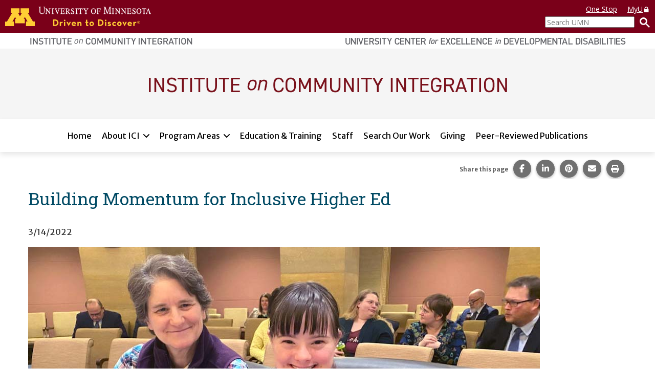

--- FILE ---
content_type: text/html; charset=utf-8
request_url: https://ici.umn.edu/news/building-momentum-for-inclusive-higher-ed
body_size: 39719
content:
<!DOCTYPE html><html lang="en-US" itemscope="" itemType="http://schema.org/Article" prefix="og: http://ogp.me/ns#" class="site-ici page-type-news" data-external-links="1"><head><meta charSet="utf-8"/><meta name="viewport" content="width=device-width, initial-scale=1, shrink-to-fit=no"/><meta name="theme-color" content="#000000"/><title data-rh="true">Building Momentum for Inclusive Higher Ed | Institute on Community Integration</title><meta data-rh="true" property="og:url" content="https://ici.umn.edu/news/building-momentum-for-inclusive-higher-ed"/><meta data-rh="true" content="article" property="og:type"/><meta data-rh="true" content="summary" name="twitter:card"/><meta data-rh="true" content="Institute on Community Integration" property="og:site_name"/><meta data-rh="true" content="Building Momentum for Inclusive Higher Ed" name="twitter:title"/><meta data-rh="true" content="Building Momentum for Inclusive Higher Ed" property="og:title"/><meta data-rh="true" content="Building Momentum for Inclusive Higher Ed" itemProp="name"/><meta data-rh="true" content="Institute on Community Integration" name="description"/><meta data-rh="true" content="Institute on Community Integration" name="twitter:description"/><meta data-rh="true" content="Institute on Community Integration" property="og:description"/><meta data-rh="true" content="Institute on Community Integration" itemProp="description"/><meta data-rh="true" content="https://ici-s.umn.edu/files/MFCG9nKAJ_/hauff-mary-and-jean-1000x667" name="image"/><meta data-rh="true" content="https://ici-s.umn.edu/files/MFCG9nKAJ_/hauff-mary-and-jean-1000x667" name="twitter:image"/><meta data-rh="true" content="https://ici-s.umn.edu/files/MFCG9nKAJ_/hauff-mary-and-jean-1000x667" property="og:image"/><meta data-rh="true" content="https://ici-s.umn.edu/files/MFCG9nKAJ_/hauff-mary-and-jean-1000x667" itemProp="image"/><meta data-rh="true" content="Mary and Jean Hauff." property="og:image:alt"/><meta data-rh="true" content="Mary and Jean Hauff." name="twitter:image:alt"/><link data-rh="true" rel="shortcut icon" href="https://ici-s.umn.edu/6a/7c/7f/68/01/a5/20/6f/70/36/8d/24/f3/bf/3a/5f/b778ec9596cb65788a07271fbf8de08a.ico"/><link data-rh="true" href="https://fonts.googleapis.com/css?family=Open+Sans:400,400i,700,700i|Merriweather+Sans:400,700|Roboto+Slab" rel="stylesheet"/><link data-rh="true" href="/static/css/styles.d2575fa0f19fccefed3b.css" rel="stylesheet"/><link data-rh="true" href="/static/css/bootstrap.f8808734c35e6d24d44f.css" rel="stylesheet"/><link data-rh="true" href="/static/css/style.68fbcbf7d21438de5cc4.css" rel="stylesheet"/><link data-rh="true" href="[data-uri]" rel="stylesheet"/><style data-emotion="ici 1gkt65q 1y6do1k 12cc52o k4wa58 11cyv8j 1lchl47 6ucy65 r6akjb 1fqhu8b 1rf72yf 1uozr2u l2si6k 1ahr097 1xe63ku etvli5 eyw89l 1gpzrmv o89aj6 ftfapn 119wl5x 1p1vdey jh9e57 my9yfq 1rqqczh 1ios3e0 1xa6fho 1lmnzn3 ej0cmx eivff4 17561se 1nhcexs 577m43 upq10t 10qj5by 10uq428 lnukvs 1nmyklx 1o06bmn 159q8xn w811dq 8zljq5 j37ouk 1asux6v py6a6s lhn692 1pgcbxk 1am4x53 66c3li utk4f6 1q1li7z 79o9ac ml4p91 olotos 9hz3a0">.ici-1gkt65q{width:100%;padding:0;margin:0;}@media print{.ici-1gkt65q{display:-webkit-box;display:-webkit-flex;display:-ms-flexbox;display:flex;-webkit-box-flex-flow:row nowrap;-webkit-flex-flow:row nowrap;-ms-flex-flow:row nowrap;flex-flow:row nowrap;-webkit-align-items:flex-start;-webkit-box-align:flex-start;-ms-flex-align:flex-start;align-items:flex-start;-webkit-box-pack:justify;-webkit-justify-content:space-between;justify-content:space-between;}.ici-1gkt65q a[href]::after{content:none;}}.ici-1y6do1k{display:-webkit-box;display:-webkit-flex;display:-ms-flexbox;display:flex;-webkit-box-flex-flow:row nowrap;-webkit-flex-flow:row nowrap;-ms-flex-flow:row nowrap;flex-flow:row nowrap;-webkit-box-pack:justify;-webkit-justify-content:space-between;justify-content:space-between;width:100%;font-family:'Open Sans',sans-serif;font-size:1.4rem;line-height:20px;background-color:#7a0019;}.ici-1y6do1k a,.ici-1y6do1k a:visited,.ici-1y6do1k a:hover,.ici-1y6do1k a:active{color:#fff;-webkit-text-decoration:underline;text-decoration:underline;cursor:pointer;}@media print{.ici-1y6do1k{width:auto;color:#000;background:none;}}@media only screen and (max-width: 400px){.ici-1y6do1k{-webkit-box-flex-flow:column nowrap;-webkit-flex-flow:column nowrap;-ms-flex-flow:column nowrap;flex-flow:column nowrap;-webkit-align-items:flex-start;-webkit-box-align:flex-start;-ms-flex-align:flex-start;align-items:flex-start;padding-bottom:5px;}}.ici-12cc52o{display:-webkit-box;display:-webkit-flex;display:-ms-flexbox;display:flex;-webkit-flex:0 1 auto;-ms-flex:0 1 auto;flex:0 1 auto;-webkit-align-items:center;-webkit-box-align:center;-ms-flex-align:center;align-items:center;-webkit-align-self:center;-ms-flex-item-align:center;align-self:center;}.ici-12cc52o svg{width:auto;height:29px;margin:10px;}@media only screen and (min-width: 600px){.ici-12cc52o svg{height:38px;margin:13px 10px;}}@media only screen and (max-width: 400px){.ici-12cc52o{-webkit-align-items:flex-start;-webkit-box-align:flex-start;-ms-flex-align:flex-start;align-items:flex-start;-webkit-align-self:flex-start;-ms-flex-item-align:flex-start;align-self:flex-start;}}.ici-k4wa58{fill:#ffcd34;}@media print{.ici-k4wa58{fill:#7a0019;}}.ici-11cyv8j{fill:#fff;stroke:#fff;stroke-miterlimit:10;stroke-width:0.2px;}@media print{.ici-11cyv8j{fill:#231f20;stroke:#000;stroke-width:0.1px;}}.ici-1lchl47{position:absolute;width:1px;height:1px;padding:0;margin:-1px;overflow:hidden;clip:rect(0 0 0 0);border:0;}.ici-6ucy65{display:-webkit-box;display:-webkit-flex;display:-ms-flexbox;display:flex;-webkit-flex:0 1 auto;-ms-flex:0 1 auto;flex:0 1 auto;-webkit-box-flex-flow:column;-webkit-flex-flow:column;-ms-flex-flow:column;flex-flow:column;-webkit-align-items:flex-end;-webkit-box-align:flex-end;-ms-flex-align:flex-end;align-items:flex-end;-webkit-box-pack:center;-ms-flex-pack:center;-webkit-justify-content:center;justify-content:center;padding:0 10px;}@media only screen and (min-width: 600px){.ici-6ucy65{-webkit-box-pack:start;-ms-flex-pack:start;-webkit-justify-content:flex-start;justify-content:flex-start;}}@media print{.ici-6ucy65{display:none;}}.ici-r6akjb{display:none;}@media only screen and (min-width: 600px){.ici-r6akjb{display:block;}}.ici-r6akjb a{display:inline-block;margin:8px 20px 0 0;}.ici-r6akjb a:last-child{margin-right:0;}.ici-1fqhu8b{width:1em;}.ici-1rf72yf{display:-webkit-box;display:-webkit-flex;display:-ms-flexbox;display:flex;-webkit-flex:0 1 auto;-ms-flex:0 1 auto;flex:0 1 auto;-webkit-box-flex-flow:row nowrap;-webkit-flex-flow:row nowrap;-ms-flex-flow:row nowrap;flex-flow:row nowrap;-webkit-align-items:center;-webkit-box-align:center;-ms-flex-align:center;align-items:center;-webkit-align-self:flex-end;-ms-flex-item-align:flex-end;align-self:flex-end;-webkit-box-pack:end;-ms-flex-pack:end;-webkit-justify-content:flex-end;justify-content:flex-end;padding:4px 0;}.ici-1uozr2u{max-width:175px;margin:0;}@media only screen and (min-width: 600px){.ici-1uozr2u{min-width:175px;}}@media only screen and (max-width: 400px){.ici-1uozr2u{min-width:175px;}}.ici-1uozr2u input{width:100%;height:2.2rem;margin:0;font-weight:400;}.ici-l2si6k{display:inline-block;height:100%;padding:0;margin:none;color:#fff;-webkit-text-decoration:none;text-decoration:none;white-space:nowrap;cursor:pointer;background:none;border:none;}.ici-l2si6k img{width:20px;height:20px;margin-left:10px;}.ici-1ahr097{display:-webkit-box;display:-webkit-flex;display:-ms-flexbox;display:flex;-webkit-flex-direction:column;-ms-flex-direction:column;flex-direction:column;-webkit-align-items:center;-webkit-box-align:center;-ms-flex-align:center;align-items:center;width:100%;max-width:1200px;padding:7px 15px;margin:0 auto;}.ici-1ahr097 img{display:inline-block;width:100%;height:auto;max-height:15px;}@media only screen and (min-width: 960px){.ici-1ahr097{-webkit-flex-direction:row;-ms-flex-direction:row;flex-direction:row;-webkit-align-items:flex-start;-webkit-box-align:flex-start;-ms-flex-align:flex-start;align-items:flex-start;-webkit-box-pack:justify;-webkit-justify-content:space-between;justify-content:space-between;}.ici-1ahr097 img{width:auto;height:15px;}}@media print{.ici-1ahr097{-webkit-align-items:center;-webkit-box-align:center;-ms-flex-align:center;align-items:center;-webkit-align-self:stretch;-ms-flex-item-align:stretch;align-self:stretch;-webkit-box-pack:end;-ms-flex-pack:end;-webkit-justify-content:flex-end;justify-content:flex-end;}}.ici-1xe63ku{line-height:1;}.ici-etvli5{display:inline;}@media all and (-ms-high-contrast: none){.ici-etvli5{display:block;}}.ici-eyw89l{width:100%;padding:20px 0;background-color:#f5f5f5;}.ici-1gpzrmv{max-width:1200px;padding:0 15px;margin:0 auto;text-align:center;}.ici-o89aj6 img{display:inline-block;}.ici-ftfapn{position:-webkit-sticky;position:sticky;top:0;z-index:1000;display:-webkit-box;display:-webkit-flex;display:-ms-flexbox;display:flex;gap:8px;padding:8px 15px;background-color:white;box-shadow:rgb(0 0 0 / 10%) 0px 5px 10px;}@media only screen and (min-width: 1200px){.ici-ftfapn{-webkit-box-pack:center;-ms-flex-pack:center;-webkit-justify-content:center;justify-content:center;}}@media print{.ici-ftfapn{display:none;}}.ici-ftfapn >button{-webkit-align-self:flex-start;-ms-flex-item-align:flex-start;align-self:flex-start;padding:5px 12px;cursor:pointer;background-color:white;border:2px solid #bbb;border-radius:9999px;}.ici-ftfapn >button:hover,.ici-ftfapn >button:focus,.ici-ftfapn >button:active{color:var(--color-text-over);background-color:var(--color-tertiary);}@media only screen and (min-width: 768px){.ici-ftfapn >button{display:none;}}@media only screen and (max-width: 767px){.ici-ftfapn >button[aria-expanded='false']+ul{display:none;}.ici-ftfapn >button[aria-expanded='true']+ul{display:-webkit-box;display:-webkit-flex;display:-ms-flexbox;display:flex;}}.ici-119wl5x{display:-webkit-box;display:-webkit-flex;display:-ms-flexbox;display:flex;-webkit-flex-basis:100%;-ms-flex-preferred-size:100%;flex-basis:100%;-webkit-flex-direction:column;-ms-flex-direction:column;flex-direction:column;gap:5px;padding:0;margin:0;list-style:none;display:-webkit-box;display:-webkit-flex;display:-ms-flexbox;display:flex;-webkit-flex:0 1 100%;-ms-flex:0 1 100%;flex:0 1 100%;-webkit-flex-direction:column;-ms-flex-direction:column;flex-direction:column;-webkit-box-flex-wrap:wrap;-webkit-flex-wrap:wrap;-ms-flex-wrap:wrap;flex-wrap:wrap;gap:8px;-webkit-box-pack:center;-ms-flex-pack:center;-webkit-justify-content:center;justify-content:center;}@media only screen and (min-width: 1200px){.ici-119wl5x{max-width:1200px;}}@media only screen and (min-width: 768px){.ici-119wl5x{-webkit-flex-direction:row;-ms-flex-direction:row;flex-direction:row;}}.ici-119wl5x >li{-webkit-flex:0 1 auto;-ms-flex:0 1 auto;flex:0 1 auto;}@media only screen and (min-width: 768px){.ici-119wl5x >li{-webkit-flex:0 1 auto;-ms-flex:0 1 auto;flex:0 1 auto;}}@media all and (-ms-high-contrast: none){.ici-119wl5x >li{margin:0 3px;}}.ici-119wl5x >li >a,.ici-119wl5x >li >button{color:black;background-color:#f5f5f5;}.ici-119wl5x >li >a{white-space:nowrap;border-color:#f5f5f5;}.ici-119wl5x >li >button{background-image:url([data-uri]);border-color:#f5f5f5;}.ici-119wl5x >li >button[aria-expanded='true']{position:relative;}.ici-119wl5x >li >button[aria-expanded='true']::after{position:absolute;bottom:-11px;left:calc(50% - 8px);content:'';border:1px solid transparent;border-width:0 8px 8px;border-bottom-color:black;}.ici-119wl5x >li:hover >a,.ici-119wl5x >li.focus-within >a,.ici-119wl5x >li:hover >button,.ici-119wl5x >li.focus-within >button{-webkit-transform:scale(1.015);-moz-transform:scale(1.015);-ms-transform:scale(1.015);transform:scale(1.015);}@media only screen and (min-width: 768px){.ici-119wl5x >li:hover >a,.ici-119wl5x >li.focus-within >a,.ici-119wl5x >li:hover >button,.ici-119wl5x >li.focus-within >button{-webkit-transform:translate(0, -2px);-moz-transform:translate(0, -2px);-ms-transform:translate(0, -2px);transform:translate(0, -2px);}}@media only screen and (min-width: 768px){.ici-119wl5x >li:hover button[aria-expanded='true']::after,.ici-119wl5x >li.focus-within button[aria-expanded='true']::after{-webkit-transform:translate(0, 2px);-moz-transform:translate(0, 2px);-ms-transform:translate(0, 2px);transform:translate(0, 2px);}}.ici-119wl5x >li:focus-within >a,.ici-119wl5x >li:focus-within >button{-webkit-transform:scale(1.015);-moz-transform:scale(1.015);-ms-transform:scale(1.015);transform:scale(1.015);}@media only screen and (min-width: 768px){.ici-119wl5x >li:focus-within >a,.ici-119wl5x >li:focus-within >button{-webkit-transform:translate(0, -2px);-moz-transform:translate(0, -2px);-ms-transform:translate(0, -2px);transform:translate(0, -2px);}}@media only screen and (min-width: 768px){.ici-119wl5x >li:focus-within button[aria-expanded='true']::after{-webkit-transform:translate(0, 2px);-moz-transform:translate(0, 2px);-ms-transform:translate(0, 2px);transform:translate(0, 2px);}}.ici-119wl5x >li >a,.ici-119wl5x >li >button{background-color:white;}.ici-119wl5x >li >button[aria-expanded='true']::after{bottom:-14px;}.ici-119wl5x >li:hover >a,.ici-119wl5x >li.focus-within >a,.ici-119wl5x >li:hover >button,.ici-119wl5x >li.focus-within >button{-webkit-transform:none;-moz-transform:none;-ms-transform:none;transform:none;}@media only screen and (min-width: 768px){.ici-119wl5x >li:hover >a,.ici-119wl5x >li.focus-within >a,.ici-119wl5x >li:hover >button,.ici-119wl5x >li.focus-within >button{-webkit-transform:none;-moz-transform:none;-ms-transform:none;transform:none;}}@media only screen and (min-width: 768px){.ici-119wl5x >li:hover button[aria-expanded='true']::after,.ici-119wl5x >li.focus-within button[aria-expanded='true']::after{-webkit-transform:none;-moz-transform:none;-ms-transform:none;transform:none;}}.ici-119wl5x >li:focus-within >a,.ici-119wl5x >li:focus-within >button{-webkit-transform:none;-moz-transform:none;-ms-transform:none;transform:none;}@media only screen and (min-width: 768px){.ici-119wl5x >li:focus-within >a,.ici-119wl5x >li:focus-within >button{-webkit-transform:none;-moz-transform:none;-ms-transform:none;transform:none;}}@media only screen and (min-width: 768px){.ici-119wl5x >li:focus-within button[aria-expanded='true']::after{-webkit-transform:none;-moz-transform:none;-ms-transform:none;transform:none;}}.ici-1p1vdey{position:relative;display:-webkit-box;display:-webkit-flex;display:-ms-flexbox;display:flex;-webkit-box-flex-wrap:wrap;-webkit-flex-wrap:wrap;-ms-flex-wrap:wrap;flex-wrap:wrap;gap:1px;-webkit-align-content:flex-start;-ms-flex-line-pack:flex-start;align-content:flex-start;background-color:#efefef;-webkit-transition:all 0.2s;transition:all 0.2s;background-color:white;-webkit-transition:none;transition:none;}.ici-1p1vdey:hover >a,.ici-1p1vdey.focus-within >a,.ici-1p1vdey:hover >button,.ici-1p1vdey.focus-within >button{border-color:#666;outline:none;}.ici-1p1vdey:focus-within >a,.ici-1p1vdey:focus-within >button{border-color:#666;outline:none;}.ici-1p1vdey a,.ici-1p1vdey button{display:block;padding-top:0.7rem;padding-bottom:0.7rem;color:black;cursor:pointer;background-color:#f5f5f5;border-color:#f5f5f5;border-style:solid;-webkit-transition:-webkit-transform 0.2s;transition:transform 0.2s;}.ici-1p1vdey a:hover,.ici-1p1vdey button:hover,.ici-1p1vdey a:focus,.ici-1p1vdey button:focus{color:black;-webkit-text-decoration:underline;text-decoration:underline;background-color:#e0e0e0;}.ici-1p1vdey a{-webkit-flex:1 1 auto;-ms-flex:1 1 auto;flex:1 1 auto;padding-right:1rem;padding-left:1rem;-webkit-text-decoration:none;text-decoration:none;border-width:3px 0 3px 3px;}.ici-1p1vdey a:last-child{border-right-width:3px;}.ici-1p1vdey a +button{position:relative;}.ici-1p1vdey a +button::before{position:absolute;top:calc(3px * -1);left:calc(1px * -1);width:1px;height:calc(100% + calc(3px * 2));content:'';background-color:black;}.ici-1p1vdey button{box-sizing:content-box;-webkit-flex:0 0 auto;-ms-flex:0 0 auto;flex:0 0 auto;width:12px;padding-right:calc(0.7rem + 5px);padding-left:0.7rem;text-align:left;background-image:url([data-uri]);background-repeat:no-repeat;-webkit-background-position:calc(50% + 1px) center;background-position:calc(50% + 1px) center;border-width:3px 3px 3px 0;}@media only screen and (min-width: 768px){.ici-1p1vdey button{padding-right:0.7rem;padding-left:0.7rem;}}.ici-1p1vdey button:hover,.ici-1p1vdey button:focus{-webkit-background-size:calc((12px * 1.25) + 1px);background-size:calc((12px * 1.25) + 1px);}.ici-1p1vdey button:first-child{-webkit-flex:1 1 auto;-ms-flex:1 1 auto;flex:1 1 auto;width:auto;padding-right:calc((0.7rem) + 12px + (1rem));padding-left:1rem;-webkit-background-position:calc(100% - 1rem) center;background-position:calc(100% - 1rem) center;border-left-width:3px;}.ici-1p1vdey button:first-child:hover,.ici-1p1vdey button:first-child:focus{-webkit-background-position:calc(100% - (1rem - 3px)) center;background-position:calc(100% - (1rem - 3px)) center;}.ici-1p1vdey div[data-tippy-root]{width:350px;background-color:white;box-shadow:0 0 15px 3px rgba(0, 0, 0, 0.25);}@media only screen and (min-width: 768px){.ici-1p1vdey div[data-tippy-root]{width:300px;}}.ici-1p1vdey .tippy-box[data-theme~='ici-sites']{border-radius:0;}.ici-1p1vdey .tippy-box[data-theme~='ici-sites'] .tippy-content{padding:5px;background-color:white;}.ici-1p1vdey.ici-1p1vdey a,.ici-1p1vdey.ici-1p1vdey button{padding-top:calc(0.7rem + 3px);padding-bottom:calc(0.7rem - 3px);background-color:white;border-color:white;border-width:0 0 calc(3px * 2) 0;}.ici-1p1vdey.ici-1p1vdey a:hover,.ici-1p1vdey.ici-1p1vdey button:hover,.ici-1p1vdey.ici-1p1vdey a:focus,.ici-1p1vdey.ici-1p1vdey button:focus{-webkit-text-decoration:none;text-decoration:none;background-color:#e0e0e0;border-color:#e0e0e0;}.ici-1p1vdey.ici-1p1vdey a+button::before{display:none;}.ici-1p1vdey.ici-1p1vdey button{-webkit-background-position:calc(100% - 1rem) 1.6ch;background-position:calc(100% - 1rem) 1.6ch;}.ici-1p1vdey.ici-1p1vdey button:hover,.ici-1p1vdey.ici-1p1vdey button:focus{-webkit-background-position:calc(100% - 1rem) 1.6ch;background-position:calc(100% - 1rem) 1.6ch;-webkit-background-size:inherit;background-size:inherit;}.ici-jh9e57{display:-webkit-box;display:-webkit-flex;display:-ms-flexbox;display:flex;-webkit-box-pack:end;-ms-flex-pack:end;-webkit-justify-content:flex-end;justify-content:flex-end;margin:0;text-align:center;background-color:transparent;}@media print{.ici-jh9e57{display:none;}}h1+.ici-jh9e57,h2+.ici-jh9e57{margin:0 0 1em;}.ici-jh9e57.ici-jh9e57>p{display:-webkit-box;display:-webkit-flex;display:-ms-flexbox;display:flex;-webkit-flex-direction:column;-ms-flex-direction:column;flex-direction:column;-webkit-box-pack:center;-ms-flex-pack:center;-webkit-justify-content:center;justify-content:center;margin-top:0;margin-right:5px;margin-bottom:0;font-size:0.7em;color:#595959;}.ici-jh9e57 ul.social-sharing-stack{display:inline-block;padding-left:0;margin-top:0;margin-bottom:0;margin-left:0;line-height:0;list-style:none;}.ici-jh9e57 ul.social-sharing-stack li{box-sizing:content-box;display:inline-block;width:35.5px;height:35.5px;padding:0 5px 3px;overflow:hidden;}.ici-jh9e57 ul.social-sharing-stack li a,.ici-jh9e57 ul.social-sharing-stack li button{display:inline-block;width:100%;height:100%;font-size:15.6px;line-height:35.5px;color:#fff;text-align:center;-webkit-text-decoration:none;text-decoration:none;vertical-align:middle;background-color:#707070;border:none;border-radius:50%;box-shadow:0 2px 5px 0 rgba(0, 0, 0, 0.16),0 2px 5px 0 rgba(0, 0, 0, 0.12);-webkit-transition:all 0.3s ease 0s;transition:all 0.3s ease 0s;}.ici-jh9e57 ul.social-sharing-stack li a.btn-facebook:hover,.ici-jh9e57 ul.social-sharing-stack li button.btn-facebook:hover,.ici-jh9e57 ul.social-sharing-stack li a.btn-facebook:focus,.ici-jh9e57 ul.social-sharing-stack li button.btn-facebook:focus{background-color:#3b5998;}.ici-jh9e57 ul.social-sharing-stack li a.btn-linkedin:hover,.ici-jh9e57 ul.social-sharing-stack li button.btn-linkedin:hover,.ici-jh9e57 ul.social-sharing-stack li a.btn-linkedin:focus,.ici-jh9e57 ul.social-sharing-stack li button.btn-linkedin:focus{background-color:#0082ca;}.ici-jh9e57 ul.social-sharing-stack li a.btn-pinterest:hover,.ici-jh9e57 ul.social-sharing-stack li button.btn-pinterest:hover,.ici-jh9e57 ul.social-sharing-stack li a.btn-pinterest:focus,.ici-jh9e57 ul.social-sharing-stack li button.btn-pinterest:focus{background-color:#e60023;}.ici-jh9e57 ul.social-sharing-stack li a.btn-envelope:hover,.ici-jh9e57 ul.social-sharing-stack li button.btn-envelope:hover,.ici-jh9e57 ul.social-sharing-stack li a.btn-envelope:focus,.ici-jh9e57 ul.social-sharing-stack li button.btn-envelope:focus{background-color:#4b515d;}.ici-jh9e57 ul.social-sharing-stack li a.btn-print,.ici-jh9e57 ul.social-sharing-stack li button.btn-print{padding:0;}.ici-jh9e57 ul.social-sharing-stack li a.btn-print:hover,.ici-jh9e57 ul.social-sharing-stack li button.btn-print:hover,.ici-jh9e57 ul.social-sharing-stack li a.btn-print:focus,.ici-jh9e57 ul.social-sharing-stack li button.btn-print:focus{background-color:midnightblue;}@media print{.ici-my9yfq{display:none;}}.ici-1rqqczh{height:0.9em;}a:hover .ici-1rqqczh,a:focus .ici-1rqqczh{position:relative;top:-2px;}.ici-1ios3e0{display:none;}body[data-external-links] .ici-1ios3e0{display:block;max-width:1200px;padding:0 15px;margin:25px auto;}body[data-external-links] .ici-1ios3e0 >p{padding-bottom:1px;border-bottom:1px solid #dedede;}@media print{body[data-external-links] .ici-1ios3e0{display:none;}}.ici-1xa6fho{display:-webkit-box;display:-webkit-flex;display:-ms-flexbox;display:flex;}.ici-1xa6fho:last-child{margin-bottom:0;}.ici-1lmnzn3{padding-right:1ch;}.ici-1lmnzn3 >img{height:2em;}.ici-ej0cmx{font-size:0.8em;color:#555;}.ici-eivff4{display:none;}.ici-17561se{max-width:1200px;padding:0 15px;margin:2.5em auto;}.ici-1nhcexs{padding-left:0;margin:0;text-align:right;list-style:none;}@media print{.ici-1nhcexs{display:none;}}.ici-577m43{background-color:whitesmoke;}.ici-upq10t{max-width:1200px;padding:15px;margin:0 auto;}.ici-upq10t a[href]::after{content:none;}.ici-10qj5by{display:-webkit-box;display:-webkit-flex;display:-ms-flexbox;display:flex;-webkit-flex-direction:column;-ms-flex-direction:column;flex-direction:column;-webkit-box-flex-wrap:nowrap;-webkit-flex-wrap:nowrap;-ms-flex-wrap:nowrap;flex-wrap:nowrap;gap:18px;width:100%;}.ici-10qj5by +*{margin-top:1.8rem;}@media (min-width: 550px){.ici-10qj5by{-webkit-flex-direction:row;-ms-flex-direction:row;flex-direction:row;-webkit-box-flex-wrap:wrap;-webkit-flex-wrap:wrap;-ms-flex-wrap:wrap;flex-wrap:wrap;gap:18px;}}@media (min-width: 768px){.ici-10qj5by{-webkit-flex-direction:row;-ms-flex-direction:row;flex-direction:row;-webkit-box-flex-wrap:wrap;-webkit-flex-wrap:wrap;-ms-flex-wrap:wrap;flex-wrap:wrap;gap:18px;}}@media (min-width: 992px){.ici-10qj5by{-webkit-flex-direction:row;-ms-flex-direction:row;flex-direction:row;-webkit-box-flex-wrap:wrap;-webkit-flex-wrap:wrap;-ms-flex-wrap:wrap;flex-wrap:wrap;gap:18px;}}@media (min-width: 1200px){.ici-10qj5by{-webkit-flex-direction:row;-ms-flex-direction:row;flex-direction:row;-webkit-box-flex-wrap:wrap;-webkit-flex-wrap:wrap;-ms-flex-wrap:wrap;flex-wrap:wrap;gap:18px;}}.ici-10uq428{-webkit-flex:1 1 auto;-ms-flex:1 1 auto;flex:1 1 auto;width:auto;}.ici-10uq428 >:first-child{margin-top:0;margin-bottom:0;}.ici-10uq428 >:last-child{margin-bottom:0;}@media all and (-ms-high-contrast: none){.ici-10uq428{min-height:1px;padding-top:9px;padding-right:9px;padding-bottom:9px;padding-left:9px;}}@media print{.ici-10uq428 .img-user{display:-webkit-box;display:-webkit-flex;display:-ms-flexbox;display:flex;}}@media (min-width: 550px){.ici-10uq428{-webkit-flex:1 1 0%;-ms-flex:1 1 0%;flex:1 1 0%;width:auto;}@media all and (-ms-high-contrast: none){.ici-10uq428{min-height:1px;padding-top:9px;padding-right:9px;padding-bottom:9px;padding-left:9px;}}}@media (min-width: 768px){.ici-10uq428{-webkit-flex:1 1 0%;-ms-flex:1 1 0%;flex:1 1 0%;width:auto;}@media all and (-ms-high-contrast: none){.ici-10uq428{min-height:1px;padding-top:9px;padding-right:9px;padding-bottom:9px;padding-left:9px;}}}@media (min-width: 992px){.ici-10uq428{-webkit-flex:2 1 0%;-ms-flex:2 1 0%;flex:2 1 0%;width:auto;}@media all and (-ms-high-contrast: none){.ici-10uq428{min-height:1px;padding-top:9px;padding-right:9px;padding-bottom:9px;padding-left:9px;}}}@media (min-width: 1200px){.ici-10uq428{-webkit-flex:1 1 0%;-ms-flex:1 1 0%;flex:1 1 0%;width:auto;}@media all and (-ms-high-contrast: none){.ici-10uq428{min-height:1px;padding-top:9px;padding-right:9px;padding-bottom:9px;padding-left:9px;}}}.ici-lnukvs{-webkit-flex:1 1 auto;-ms-flex:1 1 auto;flex:1 1 auto;width:auto;}.ici-lnukvs >:first-child{margin-top:0;margin-bottom:0;}.ici-lnukvs >:last-child{margin-bottom:0;}@media all and (-ms-high-contrast: none){.ici-lnukvs{min-height:1px;padding-top:9px;padding-right:9px;padding-bottom:9px;padding-left:9px;}}@media print{.ici-lnukvs .img-user{display:-webkit-box;display:-webkit-flex;display:-ms-flexbox;display:flex;}}@media (min-width: 550px){.ici-lnukvs{-webkit-flex:4 1 0%;-ms-flex:4 1 0%;flex:4 1 0%;width:auto;}@media all and (-ms-high-contrast: none){.ici-lnukvs{min-height:1px;padding-top:9px;padding-right:9px;padding-bottom:9px;padding-left:9px;}}}@media (min-width: 768px){.ici-lnukvs{-webkit-flex:2 1 0%;-ms-flex:2 1 0%;flex:2 1 0%;width:auto;}@media all and (-ms-high-contrast: none){.ici-lnukvs{min-height:1px;padding-top:9px;padding-right:9px;padding-bottom:9px;padding-left:9px;}}}@media (min-width: 992px){.ici-lnukvs{-webkit-flex:3 1 0%;-ms-flex:3 1 0%;flex:3 1 0%;width:auto;}@media all and (-ms-high-contrast: none){.ici-lnukvs{min-height:1px;padding-top:9px;padding-right:9px;padding-bottom:9px;padding-left:9px;}}}@media (min-width: 1200px){.ici-lnukvs{-webkit-flex:1 1 0%;-ms-flex:1 1 0%;flex:1 1 0%;width:auto;}@media all and (-ms-high-contrast: none){.ici-lnukvs{min-height:1px;padding-top:9px;padding-right:9px;padding-bottom:9px;padding-left:9px;}}}.ici-1nmyklx{color:#fff;background-color:#7a0019;}.ici-1nmyklx *,.ici-1nmyklx a:hover,.ici-1nmyklx a:focus,.ici-1nmyklx a:active,.ici-1nmyklx a:visited{color:inherit;}.ici-1o06bmn{max-width:1200px;padding:15px;margin:0 auto;display:-webkit-box;display:-webkit-flex;display:-ms-flexbox;display:flex;-webkit-box-flex-wrap:wrap;-webkit-flex-wrap:wrap;-ms-flex-wrap:wrap;flex-wrap:wrap;}.ici-1o06bmn a[href]::after{content:none;}@media (min-width: 768px){.ici-1o06bmn{-webkit-flex-direction:row;-ms-flex-direction:row;flex-direction:row;}}@media (min-width: 1200px){.ici-1o06bmn{-webkit-box-pack:justify;-webkit-justify-content:space-between;justify-content:space-between;}}@media print{.ici-1o06bmn{-webkit-flex-direction:column;-ms-flex-direction:column;flex-direction:column;-webkit-align-items:flex-start;-webkit-box-align:flex-start;-ms-flex-align:flex-start;align-items:flex-start;width:200px;padding:15px 0 0;color:#000;background:none;}}.ici-159q8xn{padding:15px 0;-webkit-order:1;-ms-flex-order:1;order:1;padding-left:40px;}@media (min-width: 656px){.ici-159q8xn{-webkit-flex:1 1 50%;-ms-flex:1 1 50%;flex:1 1 50%;}}@media (min-width: 992px){.ici-159q8xn{-webkit-flex:0 0 280px;-ms-flex:0 0 280px;flex:0 0 280px;}}@media (min-width: 992px){.ici-159q8xn{-webkit-order:0;-ms-flex-order:0;order:0;}}@media print{.ici-159q8xn{padding:0;}}.ici-w811dq{display:block;width:199px;margin:0 0 24px;}@media print{.ici-w811dq{margin:0;}}.ici-8zljq5{fill:#fff;}@media print{.ici-8zljq5{color:#000;fill:#000;}}.ici-j37ouk{padding:0;margin:0;list-style:none;}@media print{.ici-j37ouk{display:none;}}.ici-1asux6v{padding:15px 0;display:-webkit-box;display:-webkit-flex;display:-ms-flexbox;display:flex;-webkit-flex:1 0 100%;-ms-flex:1 0 100%;flex:1 0 100%;-webkit-flex-direction:column;-ms-flex-direction:column;flex-direction:column;-webkit-box-pack:start;-ms-flex-pack:start;-webkit-justify-content:flex-start;justify-content:flex-start;-webkit-order:0;-ms-flex-order:0;order:0;width:100%;padding-right:40px;padding-left:40px;text-align:center;}@media (min-width: 992px){.ici-1asux6v{-webkit-flex:1 0;-ms-flex:1 0;flex:1 0;-webkit-order:1;-ms-flex-order:1;order:1;}}@media (min-width: 1200px){.ici-1asux6v{-webkit-flex:0 0 560px;-ms-flex:0 0 560px;flex:0 0 560px;}}@media print{.ici-1asux6v{display:none;}}.ici-py6a6s{display:-webkit-box;display:-webkit-flex;display:-ms-flexbox;display:flex;-webkit-box-flex-wrap:wrap;-webkit-flex-wrap:wrap;-ms-flex-wrap:wrap;flex-wrap:wrap;-webkit-align-content:flex-start;-ms-flex-line-pack:flex-start;align-content:flex-start;-webkit-box-pack:start;-ms-flex-pack:start;-webkit-justify-content:flex-start;justify-content:flex-start;padding:0;margin:0;}.ici-lhn692{display:inline-block;width:100%;margin-bottom:10px;}@media (min-width: 656px){.ici-lhn692{width:48.9%;height:66px;margin-right:2%;}.ici-lhn692:nth-child(even){margin-right:0;}}@media (min-width: 992px){.ici-lhn692{width:100%;height:auto;margin-right:0;}}@media (min-width: 1200px){.ici-lhn692{width:235px;height:66px;margin-right:10px;}}.ici-lhn692 a{display:-webkit-box;display:-webkit-flex;display:-ms-flexbox;display:flex;-webkit-align-items:center;-webkit-box-align:center;-ms-flex-align:center;align-items:center;-webkit-box-pack:center;-ms-flex-pack:center;-webkit-justify-content:center;justify-content:center;width:100%;height:100%;padding:7px 15px;font-size:14px;font-weight:700;line-height:1.5;text-align:center;-webkit-text-decoration:none;text-decoration:none;text-transform:uppercase;border:3px solid #fff;}.ici-1pgcbxk.ici-1pgcbxk,.ici-1pgcbxk.ici-1pgcbxk:hover,.ici-1pgcbxk.ici-1pgcbxk:focus,.ici-1pgcbxk.ici-1pgcbxk:visited{color:#7a0019;background:#fff;}.ici-1pgcbxk.ici-1pgcbxk:hover,.ici-1pgcbxk.ici-1pgcbxk:focus,.ici-1pgcbxk.ici-1pgcbxk:active{-webkit-text-decoration:underline;text-decoration:underline;border-color:rgb(233,107,18);}.ici-1am4x53.ici-1am4x53,.ici-1am4x53.ici-1am4x53:hover,.ici-1am4x53.ici-1am4x53:focus,.ici-1am4x53.ici-1am4x53:visited{color:#7a0019;background:#fff;}.ici-1am4x53.ici-1am4x53:hover,.ici-1am4x53.ici-1am4x53:focus,.ici-1am4x53.ici-1am4x53:active{-webkit-text-decoration:underline;text-decoration:underline;border-color:rgb(84, 5, 22);}.ici-66c3li.ici-66c3li,.ici-66c3li.ici-66c3li:hover,.ici-66c3li.ici-66c3li:focus,.ici-66c3li.ici-66c3li:visited{color:#7a0019;background:#fff;}.ici-66c3li.ici-66c3li:hover,.ici-66c3li.ici-66c3li:focus,.ici-66c3li.ici-66c3li:active{-webkit-text-decoration:underline;text-decoration:underline;border-color:rgb(255,204,52);}.ici-utk4f6.ici-utk4f6,.ici-utk4f6.ici-utk4f6:hover,.ici-utk4f6.ici-utk4f6:focus,.ici-utk4f6.ici-utk4f6:visited{color:#7a0019;background:#fff;}.ici-utk4f6.ici-utk4f6:hover,.ici-utk4f6.ici-utk4f6:focus,.ici-utk4f6.ici-utk4f6:active{-webkit-text-decoration:underline;text-decoration:underline;border-color:rgb(179,208,41);}.ici-1q1li7z{padding:15px 0;-webkit-order:2;-ms-flex-order:2;order:2;min-width:285px;padding-left:40px;font-size:0.75em;}@media (min-width: 656px){.ici-1q1li7z{-webkit-flex:1 1 50%;-ms-flex:1 1 50%;flex:1 1 50%;}}@media (min-width: 992px){.ici-1q1li7z{-webkit-flex:0 0 280px;-ms-flex:0 0 280px;flex:0 0 280px;}}@media (min-width: 656px){.ici-1q1li7z{padding-right:40px;padding-left:0;}}@media print{.ici-1q1li7z{padding:0;}}.ici-79o9ac{margin-bottom:1.5em;line-height:1.75;}.ici-ml4p91{display:inline-block;margin-right:15px;}.ici-ml4p91 img{display:block;}.ici-olotos{display:block;margin-top:1.5em;line-height:1.4;}.ici-olotos img{display:inline-block;float:left;margin-right:10px;}@media print{.ici-olotos{display:none;}}.ici-9hz3a0{display:block;width:100%;padding:5px 54px;margin:0;font-size:1.2rem;text-align:center;background-color:white;}.ici-9hz3a0 a,.ici-9hz3a0 a:visited{color:#333;-webkit-text-decoration:underline;text-decoration:underline;}@media print{.ici-9hz3a0 a,.ici-9hz3a0 a:visited{display:none;}}</style></head><body><noscript>You need to enable JavaScript to run this app.</noscript><div id="root"><a class="sr-only sr-only-focusable" href="#main-content">Skip to main content</a><header role="banner" class="ici-1gkt65q"><div class="ici-1y6do1k"><a href="https://twin-cities.umn.edu" class="ici-12cc52o"><svg xmlns="http://www.w3.org/2000/svg" viewBox="0 0 285.64 37.97" width="300" height="40" role="img"><title>University of Minnesota</title><path d="M54.6 29.13l-10.21-17h2.81V3.31h-17v8.85H33l-3.9 6.48-3.9-6.48H28V3.31H11v8.85h2.81l-10.21 17H0V38h17.33v-8.87h-3.11l5.32-8.84 2.06 3.42h-2v8.85h19v-8.85h-2l2.07-3.42L44 29.13h-3.09V38h17.33v-8.87z" class="ici-k4wa58"></path><path d="M276.19 3.53l.08 2.72h-.36c-.33-1.74-.75-2-3.05-2v8.12a1.21 1.21 0 0 0 1.37 1.37v.39H270v-.39a1.21 1.21 0 0 0 1.38-1.37V4.22c-2.3 0-2.72.29-3.05 2H268V3.53zm-14.11-.2c-2.61 0-4.72 2.14-4.72 5.47s2.11 5.47 4.72 5.47 4.72-2.14 4.72-5.47-2.12-5.47-4.72-5.47zm0 10.32c-2 0-3.11-1.9-3.11-4.85S260.1 4 262.08 4s3.11 1.9 3.11 4.85-1.13 4.8-3.11 4.8zm22.35-.85c-.19-.5-3.73-9.42-3.73-9.42h-.36s-3.13 8.18-3.51 9.14-.85 1.19-1.22 1.19v.39h2.88v-.39a.85.85 0 0 1-.9-.75 1.22 1.22 0 0 1 .05-.4l.7-1.91H282c.38 1 .66 1.8.67 1.84a1.63 1.63 0 0 1 .12.47c0 .41-.33.75-1 .75v.39h3.7v-.39a1.37 1.37 0 0 1-1.06-.91zm-5.81-2.89c.71-1.94 1.56-4.22 1.56-4.22S281 8 281.73 9.91zm-31.78 1.44a2.72 2.72 0 0 1-2.74 2.06h-1.67c-.62 0-.88-.21-.88-.71V8.94h2.27c.88 0 1.35.49 1.49 1.43h.35V6.71h-.38c-.05 1-.58 1.51-1.37 1.51h-2.36V4.69c0-.39.25-.47.57-.47h2c1.27 0 1.71.52 2 1.7h.36l-.09-2.39h-7.6v.39c.89 0 1.29.42 1.29 1.37v7.05c0 .95-.4 1.37-1.29 1.37v.39h7.8l.68-2.75zm8.05-8.04l.3 3.49h-.39c-.52-1.72-1.4-2.8-2.66-2.8a1.34 1.34 0 0 0-1.42 1.42c0 .93.68 1.48 1.53 2.06L254 8.66a3.43 3.43 0 0 1 1.54 2.67 2.92 2.92 0 0 1-3 3c-1 0-1.7-.52-2.22-.52-.29 0-.43.29-.5.52h-.36L249 10.8h.38c.64 1.8 1.59 2.86 2.91 2.86a1.67 1.67 0 0 0 1.71-1.78 2.19 2.19 0 0 0-1.14-1.88l-2.09-1.5a2.82 2.82 0 0 1-1.32-2.5 2.52 2.52 0 0 1 2.61-2.66c.71 0 1.51.47 1.95.47a.47.47 0 0 0 .49-.47zm-21 .22v.39c.82 0 1.32.63 1.32 1.59v5.56l-5.49-7.54h-2.39v.39a1.31 1.31 0 0 1 1 .46l.31.41v7.09c0 1.2-.42 1.83-1.38 1.83v.39h3.38v-.39c-.83 0-1.32-.54-1.32-1.51V5.71l6.31 8.55h.23v-8.5c0-1.35.54-1.84 1.36-1.84v-.39zm-11.72 0v.39c.82 0 1.32.63 1.32 1.59v5.56L218 3.53h-2.39v.39a1.31 1.31 0 0 1 1 .46l.31.41v7.09c0 1.2-.42 1.83-1.38 1.83v.39H219v-.39c-.82 0-1.32-.54-1.32-1.51V5.71l6.32 8.55h.22v-8.5c0-1.35.55-1.84 1.38-1.84v-.39zM208 .49V.1h-3.27l-4.25 11.42L196.21.1h-3.33v.39c1.4 0 1.79.76 1.79 2.14v8.58c0 2-.56 2.5-1.81 2.5v.39h4.31v-.39c-1.21 0-1.79-.52-1.79-2.5v-9l4.45 11.89h.41L204.77 2v9.19c0 2-.45 2.5-1.7 2.5v.39H208v-.39c-1.21 0-1.68-.52-1.68-2.5V2.43c.01-1.59.86-1.94 1.68-1.94zm4 4.8a1.21 1.21 0 0 1 1.37-1.37v-.39h-4.25v.39a1.21 1.21 0 0 1 1.37 1.37v7.05a1.21 1.21 0 0 1-1.37 1.37v.39h4.25v-.39a1.21 1.21 0 0 1-1.37-1.37zm-38.92-1.95c-2.6 0-4.72 2.15-4.72 5.48s2.12 5.47 4.72 5.47 4.72-2.14 4.72-5.47-2.11-5.48-4.72-5.48zm0 10.33c-2 0-3.11-1.9-3.11-4.85S171.1 4 173.08 4s3.11 1.9 3.11 4.86-1.13 4.81-3.11 4.81zM187 3.53h-7.69v.39c.89 0 1.29.42 1.29 1.37v7.05c0 .95-.4 1.37-1.29 1.37v.39h4.09v-.39a1.2 1.2 0 0 1-1.4-1.37v-3.4h2.19c.88 0 1.35.49 1.49 1.43h.35V6.71h-.38c-.06 1-.58 1.51-1.38 1.51H182V4.69c0-.39.24-.47.57-.47h2.12c1.26 0 1.7.52 2 1.7h.31zm-35.33.02l.08 2.71h-.35c-.33-1.74-.76-2-3.05-2v8.13a1.21 1.21 0 0 0 1.37 1.37v.38h-4.25v-.38a1.21 1.21 0 0 0 1.37-1.37V4.23c-2.29 0-2.71.29-3 2h-.36l.08-2.71zm8.16.38v-.38h3.23v.38a2.29 2.29 0 0 0-1.51 1L159 9.28v3.08c0 1 .37 1.37 1.48 1.37v.38H156v-.38c1.11 0 1.49-.35 1.49-1.37V9.45L154.64 5a2.06 2.06 0 0 0-1.48-1v-.45h4.17v.38c-.58 0-1 .26-1 .56a1.37 1.37 0 0 0 .16.55l2.12 3.49s2-3.53 2.08-3.63a.62.62 0 0 0 .09-.34c.01-.29-.16-.63-.95-.63zm-25.01-.62l.3 3.49h-.38c-.52-1.72-1.4-2.77-2.66-2.77a1.34 1.34 0 0 0-1.43 1.42c0 .93.68 1.48 1.54 2.06l1.7 1.15a3.45 3.45 0 0 1 1.53 2.67 2.92 2.92 0 0 1-3 3c-1 0-1.7-.52-2.22-.52-.29 0-.43.29-.49.52h-.36l-.44-3.52h.38c.65 1.8 1.59 2.86 2.91 2.86a1.67 1.67 0 0 0 1.73-1.78 2.19 2.19 0 0 0-1.14-1.89l-2.08-1.5a2.82 2.82 0 0 1-1.32-2.5A2.52 2.52 0 0 1 132 3.31c.72 0 1.51.47 1.95.47a.48.48 0 0 0 .5-.47zm5.82 1.99A1.21 1.21 0 0 1 142 3.93v-.38h-4.25v.38a1.21 1.21 0 0 1 1.37 1.37v7.06a1.21 1.21 0 0 1-1.37 1.37v.38H142v-.38a1.21 1.21 0 0 1-1.37-1.37zm-24.21 6.05a2.73 2.73 0 0 1-2.74 2.06H112c-.61 0-.88-.21-.88-.71V8.94h2.28c.88 0 1.35.49 1.49 1.43h.35V6.71h-.38c-.06 1-.58 1.51-1.38 1.51h-2.36V4.69c0-.39.25-.47.58-.47h2c1.26 0 1.7.52 2 1.7h.35L116 3.53h-7.6v.39c.89 0 1.29.42 1.29 1.37v7.05c0 .95-.4 1.37-1.29 1.37v.39h7.8l.68-2.75zm10.05 1.9c-.25-.3-2.59-3.51-3.11-4.22 1.89-.41 2.56-1.37 2.56-2.75 0-1.65-1.24-2.75-3.49-2.75h-4.22v.39c.88 0 1.29.42 1.29 1.37v7.05c0 .95-.41 1.37-1.29 1.37v.39h4.09v-.39c-.89 0-1.3-.42-1.3-1.37v-3.1h.81l3.42 4.89h2.31v-.33a1.42 1.42 0 0 1-1.07-.55zM121 8.61V5c0-.73.15-.91 1-.91 1.78 0 2.44.88 2.44 2.2 0 1.62-1.23 2.28-3 2.28zM94 5.29a1.21 1.21 0 0 1 1.37-1.37v-.39h-4.22v.39a1.21 1.21 0 0 1 1.38 1.37v7.05a1.21 1.21 0 0 1-1.38 1.37v.39h4.26v-.39A1.21 1.21 0 0 1 94 12.34zm7-1.37v-.39h-3.86v.39c.46 0 1 .3 1.29 1.09l3.81 9.25h.25L105.81 5c.28-.74.74-1.09 1.18-1.09v-.38h-3v.39c.66 0 1 .35 1 .82a1.11 1.11 0 0 1-.08.41l-2.22 6.23s-2.56-6.13-2.63-6.32a1.27 1.27 0 0 1-.09-.47c.03-.42.37-.67 1.03-.67zM65.54.49c1.16 0 1.76.57 1.76 2.22v6.53c0 3.3 1.81 5 5 5a4.48 4.48 0 0 0 4.8-4.83V2.32c0-1.09.33-1.83 1.65-1.83V.1h-4.2v.39c1.18 0 1.67.52 1.7 1.94s.11 5.16.11 7.39a3.75 3.75 0 0 1-7.49-.22V2.3c0-1.08.41-1.81 1.64-1.81V.1h-5zm20.04 3.04v.39c.82 0 1.32.63 1.32 1.59v5.56l-5.49-7.54H79v.39a1.35 1.35 0 0 1 1 .46l.3.41v7.09c0 1.2-.42 1.83-1.37 1.83v.39h3.37v-.39c-.82 0-1.32-.54-1.32-1.51V5.71l6.32 8.55h.21v-8.5c0-1.35.55-1.84 1.38-1.84v-.39z" class="ici-11cyv8j"></path><path d="M93.89 25h3.92c3.92 0 6.72 2.61 6.72 6.38s-2.78 6.38-6.72 6.38h-3.92zm3.79 10.45c2.83 0 4.13-1.69 4.13-4.07s-1.3-4.07-4.13-4.07h-1.16v8.14zm9.22-5.68h2.54v1.44a2.41 2.41 0 0 1 2.35-1.61 2.57 2.57 0 0 1 1.24.32l-.81 2.31a2.1 2.1 0 0 0-1-.25c-1.14 0-1.76.53-1.76 2.24v3.54h-2.56zm8.1-2.93a1.61 1.61 0 0 1 3.21 0 1.61 1.61 0 0 1-3.21 0zm.33 2.93h2.54v8h-2.54zm4.67 0h2.79l1.21 2.38a13.33 13.33 0 0 1 .66 2.12 12.56 12.56 0 0 1 .62-2.12l1.08-2.38h2.58l-4.28 8.16h-.25zm14.9 6.06a3.44 3.44 0 0 0 2-.64l1.45 1.56a4.76 4.76 0 0 1-3.42 1.18c-2.85 0-4.69-1.72-4.69-4.18a4.17 4.17 0 0 1 4.41-4.15c2.87 0 4.43 2.14 4.24 4.93h-6.06a1.89 1.89 0 0 0 2.07 1.3zm1.44-2.76a1.52 1.52 0 0 0-1.67-1.41 1.72 1.72 0 0 0-1.88 1.41zm5.22-3.3h2.53l-.09 1.31a2.72 2.72 0 0 1 2.53-1.48c1.75 0 3 1.27 3 3.55v4.61H147v-4.45c0-.9-.43-1.4-1.33-1.4a1.46 1.46 0 0 0-1.62 1.57v4.28h-2.53zm16.74 4.99v-2.89h-1.18v-2.1h1.18V25.6h2.52v4.17h2.05v2.1h-2.05v3c0 .8.26 1 .66 1a1.5 1.5 0 0 0 .88-.34l1 1.77a3.38 3.38 0 0 1-2.24.73c-1.65-.03-2.82-.87-2.82-3.27zm6.88-.98a4.41 4.41 0 1 1 4.41 4.15 4.19 4.19 0 0 1-4.41-4.15zm6.21 0a1.82 1.82 0 1 0-3.62 0 1.82 1.82 0 1 0 3.62 0zM182.05 25H186c3.92 0 6.72 2.61 6.72 6.38s-2.78 6.38-6.72 6.38h-3.93zm3.8 10.45c2.83 0 4.13-1.69 4.13-4.07s-1.3-4.07-4.13-4.07h-1.17v8.14zm9.42-8.61a1.61 1.61 0 0 1 3.21 0 1.61 1.61 0 0 1-3.21 0zm.34 2.93h2.53v8h-2.53zm4.97 6.64l1.48-1.31a2.9 2.9 0 0 0 2 .84c.82 0 1.09-.15 1.09-.49s-.51-.43-1.81-.77a2.59 2.59 0 0 1-2.34-2.55c0-1.8 1.39-2.53 3.1-2.53a3.9 3.9 0 0 1 2.9 1.1l-1.35 1.45a2.48 2.48 0 0 0-1.54-.6c-.58 0-.86.15-.86.47s.5.51 1.59.75 2.63.81 2.63 2.5c0 1.46-.77 2.66-3.28 2.66a4.45 4.45 0 0 1-3.61-1.52zm9.15-2.66a4.13 4.13 0 0 1 4.37-4.15 3.91 3.91 0 0 1 3.36 1.59l-1.8 1.47a1.88 1.88 0 0 0-1.56-.85 1.75 1.75 0 0 0-1.79 1.94 1.77 1.77 0 0 0 1.79 2 2.1 2.1 0 0 0 1.61-.75l1.71 1.5a4.05 4.05 0 0 1-3.32 1.44 4.13 4.13 0 0 1-4.37-4.19zm9.7.03a4.41 4.41 0 1 1 4.41 4.15 4.19 4.19 0 0 1-4.41-4.15zm6.21 0a1.78 1.78 0 0 0-1.8-2 1.8 1.8 0 0 0-1.82 2 1.81 1.81 0 0 0 1.82 2 1.79 1.79 0 0 0 1.8-2zm3.95-4.01h2.8l1.12 2.38a12.28 12.28 0 0 1 .66 2.12 12.56 12.56 0 0 1 .62-2.12l1.09-2.38h2.57l-4.28 8.16h-.24zm14.87 6.06a3.5 3.5 0 0 0 2-.64l1.44 1.56a4.74 4.74 0 0 1-3.42 1.18c-2.85 0-4.69-1.72-4.69-4.18a4.18 4.18 0 0 1 4.41-4.15c2.88 0 4.43 2.14 4.25 4.93h-6.07a1.89 1.89 0 0 0 2.08 1.3zm1.44-2.76a1.51 1.51 0 0 0-1.67-1.41 1.7 1.7 0 0 0-1.87 1.41zm5.22-3.3h2.54v1.44A2.41 2.41 0 0 1 256 29.6a2.5 2.5 0 0 1 1.23.32l-.8 2.31a2.1 2.1 0 0 0-1-.25c-1.14 0-1.76.53-1.76 2.24v3.54h-2.54zm11.13-1.33a2 2 0 0 1 .72.47 2.53 2.53 0 0 1 .48.66 2.29 2.29 0 0 1 .23 1 2.32 2.32 0 0 1-.3 1.15 2.17 2.17 0 0 1-.85.85 2.23 2.23 0 0 1-2.27 0 2.08 2.08 0 0 1-.84-.85 2.23 2.23 0 0 1-.31-1.15 2.18 2.18 0 0 1 .2-.93 2.35 2.35 0 0 1 .49-.72 2.34 2.34 0 0 1 1.59-.65 2.35 2.35 0 0 1 .86.17zm1.61 1a2.75 2.75 0 0 0-.52-.77 2.85 2.85 0 0 0-.84-.58 2.54 2.54 0 0 0-1.11-.23 2.77 2.77 0 0 0-1.17.26 2.74 2.74 0 0 0-.75.54 2.63 2.63 0 0 0-.56.83 2.56 2.56 0 0 0-.22 1.07 2.74 2.74 0 0 0 .36 1.36 2.51 2.51 0 0 0 1 1 2.67 2.67 0 0 0 1.34.36 2.69 2.69 0 0 0 1.19-.27 3 3 0 0 0 .78-.57 2.64 2.64 0 0 0 .55-.86 2.7 2.7 0 0 0 .19-1 2.75 2.75 0 0 0-.24-1.13zM261.3 31a.84.84 0 0 1 .4.07.5.5 0 0 1 .19.19 1.08 1.08 0 0 1 .07.39 2.76 2.76 0 0 0 .05.45h.64a2.2 2.2 0 0 1 0-.39 1.79 1.79 0 0 0 0-.39.73.73 0 0 0-.12-.3.58.58 0 0 0-.2-.18 1.27 1.27 0 0 0-.33-.12 1 1 0 0 0 .33-.07.77.77 0 0 0 .29-1.07.7.7 0 0 0-.26-.28 1.15 1.15 0 0 0-.42-.16 3.42 3.42 0 0 0-.53 0h-1.07v3h.66V31zm.36-1.38a.49.49 0 0 1 .24.15.48.48 0 0 1 .1.23.43.43 0 0 1-.07.25.47.47 0 0 1-.23.18.81.81 0 0 1-.31.06h-.45v-1h.45a1.1 1.1 0 0 1 .27.09z" class="ici-k4wa58"></path></svg><span class="ici-1lchl47"> home page</span></a><div class="ici-6ucy65"><div class="ici-r6akjb"><a href="https://onestop.umn.edu">One Stop</a><a href="https://www.myu.umn.edu">MyU<img src="[data-uri]" alt="" role="presentation" class="ici-1fqhu8b"/></a></div><form action="https://google.umn.edu/search" method="get" accept-charset="UTF-8" class="ici-1rf72yf"><input type="hidden" name="client" value="campus_tc"/><input type="hidden" name="proxystylesheet" value="campus_tc"/><input type="hidden" name="site" value="campus_tc"/><input type="hidden" name="output" value="xml_no_dtd"/><label class="ici-1uozr2u"><span class="ici-1lchl47">Search UMN</span><input type="text" placeholder="Search UMN" name="q" maxLength="128"/></label><button type="submit" name="op" value="Button" class="ici-l2si6k"><img src="[data-uri]" alt="Search"/></button></form></div></div><div class="ici-1ahr097"><a class="ici-1xe63ku" href="/"><img src="[data-uri]" alt="Institute on Community Integration" width="325" height="15"/></a><a href="https://www.aucd.org" class="ici-1xe63ku"><img src="[data-uri]" alt="University Center on Excellence in Developmental Disability" width="553" height="15"/></a></div></header><nav aria-labelledby="ici-main-nav" class="ici-etvli5"><h2 class="sr-only" id="ici-main-nav">Main navigation</h2><div class="ici-eyw89l"><div class="ici-1gpzrmv"><a title="Goto Website Homepage" rel="home" class="ici-o89aj6" href="/"><img src="https://ici-s.umn.edu/files/HFjRN7e_Fh/ici_home_horiz?preferredLocale=en-US" alt="Institute on Community Integration homepage" class="img-responsive" style="max-width:100%;height:auto"/></a></div></div><div class="ici-ftfapn"><button type="button" class="navbar-toggle" aria-expanded="false"><span class="ici-1lchl47">Press to Toggle Website Primary Navigation</span><img src="[data-uri]" alt=""/></button><ul class="ici-119wl5x"><li class="ici-1p1vdey"><a href="/">Home</a></li><li class="ici-1p1vdey"><button>About ICI</button></li><li class="ici-1p1vdey"><button>Program Areas</button></li><li class="ici-1p1vdey"><a href="/education-and-training">Education &amp; Training</a></li><li class="ici-1p1vdey"><a href="/staff">Staff</a></li><li class="ici-1p1vdey"><a href="/search">Search Our Work</a></li><li class="ici-1p1vdey"><a href="/giving">Giving</a></li><li class="ici-1p1vdey"><a href="/peer-reviewed-publications">Peer-Reviewed Publications</a></li></ul></div></nav><div class="hero-jumbotron"></div><div class="main-container container-fluid"><div class="row"><main role="main" id="main-content"><article class="col-sm-12"><div></div><div class="region region-title"><h1 style="outline:none" tabindex="-1" class="page-header"><span class="">Building Momentum for Inclusive Higher Ed</span></h1><section class="block-ici-share-links clearfix ici-jh9e57" data-ritm="false"><p><strong>Share this page</strong></p><ul class="social-sharing-stack"><li><a href="https://www.facebook.com/sharer/sharer.php?u=https%3A%2F%2Fici.umn.edu%2Fnews%2Fbuilding-momentum-for-inclusive-higher-ed" target="_blank" rel="noopener noreferrer" class="btn-facebook"><svg aria-hidden="true" focusable="false" data-prefix="fab" data-icon="facebook-f" class="svg-inline--fa fa-facebook-f " role="img" xmlns="http://www.w3.org/2000/svg" viewBox="0 0 320 512"><path fill="currentColor" d="M80 299.3V512H196V299.3h86.5l18-97.8H196V166.9c0-51.7 20.3-71.5 72.7-71.5c16.3 0 29.4 .4 37 1.2V7.9C291.4 4 256.4 0 236.2 0C129.3 0 80 50.5 80 159.4v42.1H14v97.8H80z"></path></svg><span class="sr-only">Share this page on Facebook.</span></a></li><li><a href="https://www.linkedin.com/shareArticle?mini=true&amp;url=https%3A%2F%2Fici.umn.edu%2Fnews%2Fbuilding-momentum-for-inclusive-higher-ed" target="_blank" rel="noopener noreferrer" class="btn-linkedin"><svg aria-hidden="true" focusable="false" data-prefix="fab" data-icon="linkedin-in" class="svg-inline--fa fa-linkedin-in " role="img" xmlns="http://www.w3.org/2000/svg" viewBox="0 0 448 512"><path fill="currentColor" d="M100.28 448H7.4V148.9h92.88zM53.79 108.1C24.09 108.1 0 83.5 0 53.8a53.79 53.79 0 0 1 107.58 0c0 29.7-24.1 54.3-53.79 54.3zM447.9 448h-92.68V302.4c0-34.7-.7-79.2-48.29-79.2-48.29 0-55.69 37.7-55.69 76.7V448h-92.78V148.9h89.08v40.8h1.3c12.4-23.5 42.69-48.3 87.88-48.3 94 0 111.28 61.9 111.28 142.3V448z"></path></svg><span class="sr-only">Share this page on LinkedIn.</span></a></li><li><a href="https://pinterest.com/pin/create/button/?url=https%3A%2F%2Fici.umn.edu%2Fnews%2Fbuilding-momentum-for-inclusive-higher-ed&amp;media=https%3A%2F%2Fici-s.umn.edu%2Ffiles%2FMFCG9nKAJ_%2Fhauff-mary-and-jean-1000x667&amp;description=Institute%20on%20Community%20Integration" target="_blank" rel="noopener noreferrer" class="btn-pinterest"><svg aria-hidden="true" focusable="false" data-prefix="fab" data-icon="pinterest" class="svg-inline--fa fa-pinterest " role="img" xmlns="http://www.w3.org/2000/svg" viewBox="0 0 496 512"><path fill="currentColor" d="M496 256c0 137-111 248-248 248-25.6 0-50.2-3.9-73.4-11.1 10.1-16.5 25.2-43.5 30.8-65 3-11.6 15.4-59 15.4-59 8.1 15.4 31.7 28.5 56.8 28.5 74.8 0 128.7-68.8 128.7-154.3 0-81.9-66.9-143.2-152.9-143.2-107 0-163.9 71.8-163.9 150.1 0 36.4 19.4 81.7 50.3 96.1 4.7 2.2 7.2 1.2 8.3-3.3.8-3.4 5-20.3 6.9-28.1.6-2.5.3-4.7-1.7-7.1-10.1-12.5-18.3-35.3-18.3-56.6 0-54.7 41.4-107.6 112-107.6 60.9 0 103.6 41.5 103.6 100.9 0 67.1-33.9 113.6-78 113.6-24.3 0-42.6-20.1-36.7-44.8 7-29.5 20.5-61.3 20.5-82.6 0-19-10.2-34.9-31.4-34.9-24.9 0-44.9 25.7-44.9 60.2 0 22 7.4 36.8 7.4 36.8s-24.5 103.8-29 123.2c-5 21.4-3 51.6-.9 71.2C65.4 450.9 0 361.1 0 256 0 119 111 8 248 8s248 111 248 248z"></path></svg><span class="sr-only">Share this page on Pinterest.</span></a></li><li><a href="mailto:?&amp;subject=Building%20Momentum%20for%20Inclusive%20Higher%20Ed&amp;body=https%3A%2F%2Fici.umn.edu%2Fnews%2Fbuilding-momentum-for-inclusive-higher-ed" rel="noopener noreferrer" class="btn-envelope"><svg aria-hidden="true" focusable="false" data-prefix="fas" data-icon="envelope" class="svg-inline--fa fa-envelope " role="img" xmlns="http://www.w3.org/2000/svg" viewBox="0 0 512 512"><path fill="currentColor" d="M48 64C21.5 64 0 85.5 0 112c0 15.1 7.1 29.3 19.2 38.4L236.8 313.6c11.4 8.5 27 8.5 38.4 0L492.8 150.4c12.1-9.1 19.2-23.3 19.2-38.4c0-26.5-21.5-48-48-48L48 64zM0 176L0 384c0 35.3 28.7 64 64 64l384 0c35.3 0 64-28.7 64-64l0-208L294.4 339.2c-22.8 17.1-54 17.1-76.8 0L0 176z"></path></svg><span class="sr-only">Share this page via email.</span></a></li><li><button type="button" class="btn-print"><svg aria-hidden="true" focusable="false" data-prefix="fas" data-icon="print" class="svg-inline--fa fa-print " role="img" xmlns="http://www.w3.org/2000/svg" viewBox="0 0 512 512"><path fill="currentColor" d="M128 0C92.7 0 64 28.7 64 64l0 96 64 0 0-96 226.7 0L384 93.3l0 66.7 64 0 0-66.7c0-17-6.7-33.3-18.7-45.3L400 18.7C388 6.7 371.7 0 354.7 0L128 0zM384 352l0 32 0 64-256 0 0-64 0-16 0-16 256 0zm64 32l32 0c17.7 0 32-14.3 32-32l0-96c0-35.3-28.7-64-64-64L64 192c-35.3 0-64 28.7-64 64l0 96c0 17.7 14.3 32 32 32l32 0 0 64c0 35.3 28.7 64 64 64l256 0c35.3 0 64-28.7 64-64l0-64zM432 248a24 24 0 1 1 0 48 24 24 0 1 1 0-48z"></path></svg><span class="sr-only">Print this page.</span></button></li></ul></section></div>3/14/2022<div class="img-user"><img src="https://ici-s.umn.edu/files/MFCG9nKAJ_/hauff-mary-and-jean-1000x667?preferredLocale=en-US" alt="Mary and Jean Hauff." class="img-responsive" style="max-width:100%;height:auto" width="1000" height="667"/></div><p>Frustrated by the slow march toward inclusive higher education in their home state, two Minnesota parents of young adults with intellectual disability are creating buzz—and proposed state legislation—aimed at boosting inclusive academic options across the state.  </p>
<p>Sally Sexton (MNLEND 2020-21) and Mary Hauff, along with ICI Director Amy Hewitt and others, have formed the Minnesota Inclusive Higher Education Consortium (MIHEC), a group of students, families, education, state agency, and policy stakeholders. The group advised state legislators on the <a href="https://www.revisor.mn.gov/bills/bill.php?b=House&amp;f=HF4210&amp;ssn=0&amp;y=2021" aria-describedby="external-link-note">Minnesota Inclusive Higher Education Act,<span data-ici-paste-ignore="true" class="ici-my9yfq"> <img src="https://ici-s.umn.edu/files/4h4HjX9-GC/linked-external?preferredLocale=undefined" alt="" aria-hidden="true" title="Opens an external site or resource" class="ici-1rqqczh"/></span></a> introduced recently, which would provide competitive grants to develop or enhance inclusive higher education initiatives and create a standards framework to ensure colleges and universities offer a high-quality education. <a href="/staff/A3nVmqYmTByaXeChGCyTYw">Seunghee Lee,</a> an ICI researcher, and parent Liz Hannan are also founding members of the consortium.</p>
<p>The group <a href="https://mihec.ici.umn.edu/">recently launched a website</a> and a <a href="https://mihec.ici.umn.edu/events-news">virtual forum</a> addressing ableism and the opportunities of inclusive postsecondary education. Presenters include Sexton and <a href="/staff/5khyd3qgs">Rebecca Dosch Brown,</a> ICI’s director of interdisciplinary education. The site features higher education resources and will include accessible versions of the group’s learning community events. </p>
<p>“The site provides a foundational home for the consortium and is the result of our efforts to bring key stakeholders together and continue the positive momentum to expand inclusive higher education here in Minnesota,” said Hauff. “I thought back in 2008 (when the Higher Education Opportunity Act became federal law), that everything would be in place for my daughter.” With no inclusive four-year college programs in Minnesota, however, Hauff’s daughter Jean is attending college in another state.  </p>
<p>“Jean is 21 and has been ready for college for a couple of years, but there wasn’t a Minnesota college option that was a good fit,” Hauff said. “She’s now attending a four-year certificate program at Duquesne University, but even that has been complicated by the pandemic. We want to help students with disabilities open the doors to higher education here in Minnesota,” Hauff said. </p>
<p>Sexton felt a similar call to become involved after her daughter, Brynn, expressed an interest in a career as an American sign language (ASL) interpreter. “She would like to enroll in college next year, and she wants to earn an ASL certificate, but when you start walking through the process and look at test scores and grade point average requirements, it becomes a barrier. A large portion of students with intellectual disability don’t know that college can be a pathway to a real career, but Brynn has this vision and dream.” </p>
<p>The group wants to expand accessibility supports and services to more students, including those with other disabilities. While the federal law applies specifically to students with intellectual disability, the group recognizes the need for supports for students with developmental disabilities, Sexton said. Some students with developmental disabilities are accepted into college through the traditional admissions process, but struggle once they are on campus. </p>
<p>“Those students may have access to college, but not the supports needed to have success in college,” Sexton said. “The consortium’s positive momentum created this website and helped propel the proposed legislation. We’re optimistic about the future of inclusive higher education in Minnesota.” </p></article></main></div></div><div class="ici-1ios3e0"><p>Icon(s) used on this page:</p><dl class="ici-1xa6fho"><dt class="ici-1lmnzn3"><img src="https://ici-s.umn.edu/files/4h4HjX9-GC/linked-external?preferredLocale=en-US" alt="External Link Indicator Icon"/></dt><dd class="ici-ej0cmx"><span id="external-link-note" class="ici-eivff4">Opens an external site or resource</span>Opens an external site or resource -- We are committed to digital accessibility for all. Please be aware you are navigating to an external site that may not adhere to our accessibility standards.</dd></dl></div><div class="ici-17561se"><h2 class="ici-1lchl47" id="ici-account-menu-menu">User account menu</h2><ul aria-labelledby="ici-account-menu-menu" class="ici-1nhcexs"></ul></div><footer role="contentinfo" class="ici-577m43"><div class="ici-upq10t"><div class="ici-10qj5by"><div class="ici-10uq428"></div><div class="ici-lnukvs"><p><a href="https://umn.qualtrics.com/jfe/form/SV_0D4v82keKDehnV3" aria-describedby="external-link-note">Please give us feedback about our website</a></p></div><div class="ici-10uq428"></div></div></div><div class="ici-1nmyklx"><div class="ici-upq10t"><div class="ici-1o06bmn"><div class="ici-159q8xn"><h2 class="ici-w811dq"><a href="/"><svg width="199" height="61" viewBox="0 0 198.9 60.9" xmlns="http://www.w3.org/2000/svg" role="img"><title>Institute on Community Integration</title><g class="ici-8zljq5"><path d="m0 59.7v-58.5h11.5v58.5z"></path><path d="m72.1 18.5h-14c-1.7-2.3-3.6-3.9-5.9-5.1s-4.9-1.7-7.8-1.7c-2.4 0-4.6.4-6.7 1.3s-4 2.2-5.6 3.9c-1.7 1.8-3.1 3.8-4 6.1-1 2.3-1.4 4.7-1.4 7.1 0 5.4 1.7 9.9 5.2 13.5 3.4 3.6 7.7 5.4 12.6 5.4 2.9 0 5.4-.5 7.7-1.6s4.1-2.6 5.6-4.7h14c-2.7 6-6.4 10.5-10.9 13.5-4.6 3-10 4.5-16.3 4.5-4.4 0-8.5-.8-12.2-2.5s-7-4.2-10-7.5c-2.5-2.8-4.4-5.9-5.7-9.4s-1.9-7.3-1.9-11.3c0-4.1.8-7.9 2.3-11.6 1.6-3.7 3.8-7 6.8-10 2.8-2.8 6-4.9 9.5-6.3 3.4-1.4 7.1-2.1 11.1-2.1 6.4 0 11.9 1.5 16.5 4.6s8.2 7.7 11.1 13.9z"></path><path d="m75 59.7v-58.5h11.5v58.5z"></path><path d="m100.4 16.1v-12.6h1.4v12.6z"></path><path d="m112.5 16.1-6.6-9.9v9.8l-1.4.1v-12.6h1.3l6.5 9.8v-9.8h1.4l.1 12.6z"></path><path d="m119.7 16.2c-1.9 0-3.1-.5-4.3-1.7l.9-1c1.1 1 2 1.4 3.4 1.4 1.8 0 2.9-.8 2.9-2.3 0-.7-.2-1.2-.6-1.5s-.7-.4-1.6-.6l-1.5-.2c-1-.2-1.8-.5-2.3-1-.6-.6-1-1.4-1-2.4 0-2.2 1.6-3.6 4.1-3.6 1.6 0 2.7.4 3.8 1.4l-.9.9c-.9-.7-1.7-1.1-3-1.1-1.6 0-2.6.9-2.6 2.3 0 .6.2 1.1.5 1.4.4.3 1 .6 1.7.7l1.4.2c1.1.2 1.7.4 2.3.9.7.6 1.1 1.5 1.1 2.5 0 2.3-1.7 3.7-4.3 3.7z"></path><path d="m128.2 16.1v-11.4l-3.6.1v-1.3h8.6v1.2l-3.6.1v11.3z"></path><path d="m135.1 16.1-.1-12.6h1.4l.1 12.6z"></path><path d="m141.9 16.1-.1-11.4-3.5.1-.1-1.3h8.6l.1 1.2-3.7.1.1 11.3z"></path><path d="m152.5 16.2c-2.6 0-4.4-1.8-4.4-4.3v-8.4l1.4-.1.1 8.3c0 1.9 1.2 3.1 3 3.1s3-1.2 3-3.1v-8.2l1.4-.1.1 8.4c-.2 2.6-2.1 4.4-4.6 4.4z"></path><path d="m161.7 16.1v-11.4l-3.6.1v-1.3h8.6v1.2l-3.6.1v11.3z"></path><path d="m168.6 16.1-.1-12.6h7.8l.1 1.2-6.5.1.1 4.3h5.4v1.2l-5.5.1.1 4.4h6.3l.1 1.3z"></path><path d="m183.3 14.2c-1.3 0-2.8-.8-2.8-2.9 0-.6.1-1.3.2-1.5.3-1.7.8-2.7 1.6-3.5.7-.6 1.5-.9 2.5-.9.5 0 2.8.1 2.8 2.9 0 .6-.1 1.3-.2 1.5-.3 1.7-.8 2.7-1.6 3.5-.7.5-1.6.9-2.5.9zm1.4-7.7c-.6 0-1.1.2-1.5.6-.5.5-.9 1.3-1.1 2.6-.1.6-.2 1.1-.2 1.5 0 1.6 1.2 1.7 1.6 1.7.5 0 1.1-.2 1.5-.7.5-.5.9-1.3 1.1-2.6.1-.6.2-1.1.2-1.5-.1-1.4-1.3-1.6-1.6-1.6z"></path><path d="m193.2 14.1 1-5.3c.1-.3.1-.6.1-.8 0-.9-.6-1.4-1.5-1.4-.3 0-2 .1-2.5 2.3l-1 5.2h-1.3l1.6-8.5h1.2l-.1.8c.6-.6 1.4-.9 2.4-.9 1.4 0 2.4 1 2.4 2.4 0 .3 0 .6-.1.9l-1.1 5.4h-1.1z"></path><path d="m104.3 36.8c-1.2 0-2.4-.5-3.2-1.3-1.2-1.2-1.2-2.4-1.2-5.1s0-3.9 1.2-5.1c.8-.8 2-1.3 3.2-1.3 2.3 0 4 1.4 4.4 3.8l-1.4.1c-.4-1.6-1.5-2.5-3-2.5-.8 0-1.6.3-2.1.9-.8.8-.9 1.6-.9 4.2 0 2.7.1 3.5.9 4.2.5.5 1.3.9 2.1.9 1.5 0 2.6-.9 2.9-2.5h1.4c-.3 2.3-2 3.7-4.3 3.7z"></path><path d="m115.1 36.8c-1.3 0-2.4-.5-3.2-1.3-1.2-1.2-1.2-2.4-1.2-5.1s0-3.9 1.2-5.1c.9-.9 2-1.3 3.2-1.3s2.4.5 3.2 1.3c1.2 1.2 1.2 2.4 1.2 5.1s0 3.9-1.2 5.1c-.9.8-2 1.3-3.2 1.3zm0-11.5c-.8 0-1.6.3-2.1.9-.8.8-.9 1.6-.9 4.2s.1 3.4.9 4.2c.5.6 1.3.9 2.1.9s1.6-.3 2.1-.9c.8-.8.9-1.6.9-4.2s-.1-3.4-.9-4.2c-.6-.6-1.3-.9-2.1-.9z"></path><path d="m131.1 36.7-.1-9.3-3.3 7.3h-1.2l-3.4-7.3v9.2l-1.4.1-.1-12.5 1.4-.1 4.1 8.8 3.9-8.8h1.4v12.6z"></path><path d="m144.5 36.7-.1-9.3-3.3 7.3h-1.2l-3.4-7.3v9.2l-1.4.1v-12.5l1.3-.1 4.1 8.8 3.9-8.8h1.4l.1 12.6z"></path><path d="m152.7 36.8c-2.6 0-4.4-1.8-4.4-4.3v-8.4l1.4-.1.1 8.3c0 1.9 1.2 3.1 3 3.1s3-1.2 3-3.1v-8.3l1.4-.1.1 8.4c-.2 2.7-2 4.5-4.6 4.5z"></path><path d="m168 36.7-6.5-9.9v9.8l-1.4.1-.1-12.5 1.3-.1 6.6 9.8v-9.7l1.4-.1.1 12.6z"></path><path d="m172.5 36.7-.1-12.5 1.4-.1.1 12.6z"></path><path d="m179.3 36.7-.1-11.4-3.5.1-.1-1.2 8.6-.1.1 1.2-3.7.1.1 11.3z"></path><path d="m189.2 36.7-.1-5.2-3.7-7.3 1.5-.1 3 5.9 2.8-5.9h1.5l-3.6 7.4v5.2z"></path><path d="m100.4 57.3v-12.5l1.4-.1v12.6z"></path><path d="m112.1 57.3-6.6-9.9v9.9h-1.4v-12.5l1.3-.1 6.5 9.9v-9.8l1.4-.1.1 12.6z"></path><path d="m118.8 57.3v-11.3h-3.6v-1.2l8.6-.1v1.3h-3.6v11.3z"></path><path d="m125.4 57.3v-12.5l7.8-.1v1.3h-6.4v4.4l5.4-.1.1 1.3h-5.5v4.5l6.4-.1v1.3z"></path><path d="m139.1 57.4c-1.2 0-2.4-.5-3.2-1.3-1.2-1.2-1.2-2.4-1.2-5.1s0-3.9 1.2-5.1c.9-.9 2-1.3 3.2-1.3 2.3 0 4 1.4 4.4 3.8l-1.4.1c-.4-1.6-1.5-2.5-3-2.5-.8 0-1.6.3-2.1.9-.8.8-.9 1.6-.9 4.2 0 2.7.1 3.5.9 4.2.5.5 1.3.9 2.1.9.9 0 1.8-.4 2.3-1s.7-1.2.7-2.2v-.9l-3 .1-.1-1.2 4.5-.1.1 2c0 1.5-.3 2.5-1.1 3.3-.9.7-2.1 1.2-3.4 1.2z"></path><path d="m152.6 57.3-2.9-5.6h-2.9l.1 5.5-1.4.1-.1-12.5 4.8-.1c2.3 0 3.8 1.4 3.8 3.5 0 1.8-1 3-2.8 3.4l3 5.7zm-5.8-6.7 3.3-.1c1.5 0 2.4-.8 2.4-2.2s-.9-2.2-2.4-2.2h-3.3z"></path><path d="m164.7 57.3-1.1-2.9h-5.4l-.9 2.8h-1.5l4.5-12.6h1.2l4.7 12.6h-1.5zm-6-4 4.6-.1-2.3-6.4z"></path><path d="m168.7 57.3-.1-11.3h-3.5l-.1-1.2 8.6-.1.1 1.3h-3.7l.1 11.3z"></path><path d="m175.5 57.3v-12.5l1.4-.1v12.6z"></path><path d="m183.1 57.4c-1.3 0-2.4-.5-3.2-1.3-1.2-1.2-1.2-2.4-1.2-5.1s0-3.9 1.2-5.1c.9-.9 2-1.3 3.2-1.3 1.3 0 2.4.5 3.2 1.3 1.2 1.2 1.2 2.4 1.2 5.1s0 3.9-1.2 5.1c-.8.9-1.9 1.3-3.2 1.3zm0-11.5c-.8 0-1.6.3-2.1.9-.8.8-.9 1.6-.9 4.2s.1 3.4.9 4.2c.5.6 1.3.9 2.1.9s1.6-.3 2.1-.9c.8-.8.9-1.6.9-4.2s-.1-3.4-.9-4.2c-.5-.6-1.3-.9-2.1-.9z"></path><path d="m197.5 57.3-6.5-9.9v9.9h-1.4l-.1-12.5 1.4-.1 6.5 9.9v-9.8l1.4-.1.1 12.6z"></path></g></svg></a></h2><ul class="ici-j37ouk"><li><a href="/">Home</a></li><li><a href="/staff">Staff</a></li><li><a href="/education-and-training">Education and Training</a></li><li><a href="/welcome">About ICI</a></li><li><a href="/peer-reviewed-publications">Peer Reviewed Publications</a></li><li><a href="/search">Search Our Work</a></li></ul></div><div class="ici-1asux6v"><ul class="ici-py6a6s"><li class="ici-lhn692"><a aria-label="Early Childhood" class="ici-1pgcbxk" href="/program-areas/early-childhood">Early Childhood</a></li><li class="ici-lhn692"><a aria-label="Educational Policy and Practice" class="ici-1am4x53" href="/program-areas/educational-policy-and-practice">Educational Policy and Practice</a></li><li class="ici-lhn692"><a aria-label="Community Living and Employment" class="ici-66c3li" href="/program-areas/community-living-and-employment">Community Living and Employment</a></li><li class="ici-lhn692"><a aria-label="Global Disability Rights and Inclusion" class="ici-utk4f6" href="/program-areas/global-disability-rights-and-inclusion">Global Disability Rights and Inclusion</a></li></ul></div><div class="ici-1q1li7z"><address class="ici-79o9ac"><p>2025 East River Parkway<br/> Minneapolis, MN 55414</p><p>P: 612-624-6300 F: 612-624-9344</p><p><a href="mailto:ici@umn.edu">ici@umn.edu</a></p></address><p class="ici-my9yfq">FOLLOW</p><ul class="ici-j37ouk"><li class="ici-ml4p91"><a href="https://www.facebook.com/InstituteonCommunityIntegration/?fref=ts"><img src="[data-uri]" alt="facebook" width="50" height="50"/></a></li><li class="ici-ml4p91"><a href="https://www.youtube.com/channel/UCFOjO6A-7-77EP1cFiNkykA"><img src="[data-uri]" alt="youtube" width="50" height="50"/></a></li></ul><a class="ici-olotos" href="/giving"><img src="[data-uri]" alt="" width="50" height="50"/>FIND OUT HOW YOU CAN<br/> SUPPORT THE INSTITUTE ON<br/> COMMUNITY INTEGRATION</a></div></div></div></div><small class="ici-9hz3a0">© <!-- -->2026<!-- --> Regents of the University of Minnesota. All rights reserved. The University of Minnesota is an equal opportunity educator and employer. <a href="https://privacy.umn.edu">Privacy Statement</a></small></footer></div><div id="__ICI_INIT" style="display:none">{&quot;isDev&quot;:false,&quot;site&quot;:&quot;ici.umn.edu&quot;,&quot;shortSite&quot;:&quot;ici&quot;,&quot;matomoId&quot;:13,&quot;iciHosts&quot;:[&quot;addm.umn.edu&quot;,&quot;checkandconnect.com&quot;,&quot;checkandconnect.org&quot;,&quot;checkandconnect.umn.edu&quot;,&quot;dsws.umn.edu&quot;,&quot;etc.umn.edu&quot;,&quot;files.nceo.info&quot;,&quot;files.tiescenter.org&quot;,&quot;gathering.umn.edu&quot;,&quot;globalinclusion.org&quot;,&quot;ici-s.umn.edu&quot;,&quot;intersectingart.umn.edu&quot;,&quot;lend.umn.edu&quot;,&quot;nceo.info&quot;,&quot;reinventingquality.org&quot;,&quot;risp.umn.edu&quot;,&quot;rtcom.umn.edu&quot;,&quot;selfadvocacyonline.org&quot;,&quot;teleoutreach.umn.edu&quot;,&quot;tiescenter.org&quot;],&quot;loadDevLocales&quot;:false}</div><script type="text/javascript">var _paq=_paq||[];_paq.push(["trackPageView"]);_paq.push(["enableLinkTracking"]);_paq.push(["setTrackerUrl","https://stats.ici.umn.edu/matomo.php"]);_paq.push(["setSiteId",13]);var b=document.createElement("script");b.src="https://stats.ici.umn.edu/matomo.js";b.id="matomo-script";b.async=!0;document.body.appendChild(b);!function(){"use strict";var e={},t={};function a(n){var f=t[n];if(void 0!==f)return f.exports;var r=t[n]={id:n,loaded:!1,exports:{}};return e[n].call(r.exports,r,r.exports,a),r.loaded=!0,r.exports}a.m=e,function(){var e=[];a.O=function(t,n,f,r){if(!n){var c=1/0;for(b=0;b<e.length;b++){n=e[b][0],f=e[b][1],r=e[b][2];for(var o=!0,d=0;d<n.length;d++)(!1&r||c>=r)&&Object.keys(a.O).every((function(e){return a.O[e](n[d])}))?n.splice(d--,1):(o=!1,r<c&&(c=r));if(o){e.splice(b--,1);var i=f();void 0!==i&&(t=i)}}return t}r=r||0;for(var b=e.length;b>0&&e[b-1][2]>r;b--)e[b]=e[b-1];e[b]=[n,f,r]}}(),a.n=function(e){var t=e&&e.__esModule?function(){return e.default}:function(){return e};return a.d(t,{a:t}),t},function(){var e,t=Object.getPrototypeOf?function(e){return Object.getPrototypeOf(e)}:function(e){return e.__proto__};a.t=function(n,f){if(1&f&&(n=this(n)),8&f)return n;if("object"===typeof n&&n){if(4&f&&n.__esModule)return n;if(16&f&&"function"===typeof n.then)return n}var r=Object.create(null);a.r(r);var c={};e=e||[null,t({}),t([]),t(t)];for(var o=2&f&&n;"object"==typeof o&&!~e.indexOf(o);o=t(o))Object.getOwnPropertyNames(o).forEach((function(e){c[e]=function(){return n[e]}}));return c.default=function(){return n},a.d(r,c),r}}(),a.d=function(e,t){for(var n in t)a.o(t,n)&&!a.o(e,n)&&Object.defineProperty(e,n,{enumerable:!0,get:t[n]})},a.f={},a.e=function(e){return Promise.all(Object.keys(a.f).reduce((function(t,n){return a.f[n](e,t),t}),[]))},a.u=function(e){return"static/js/"+({1708:"intlDisplay",3461:"polyfills",5053:"baseIntl",7112:"polyfill-full-en"}[e]||e)+"."+{71:"96e58274d5388526bb73",176:"02c19d6d016e35adaca7",526:"c144ef6642c114f5e667",743:"b631128a9f7bf6ff99ec",1047:"4d13d8cf92365215bd2f",1054:"18cde7717e4cbdf37d79",1275:"0bd65d709c238a30fe8f",1482:"f203ce9b75951584f183",1545:"1684b77fe9fd704e4553",1654:"7799265eb5318a77867a",1682:"bdf601c163f4abaff879",1708:"7c037e7f86af5dde5d24",1949:"03d3fe5d03e864c5683a",1996:"5ddb4a812d3e693a208e",2018:"d3f4adfe035dd1ee35c6",2257:"1094e3c28fd1c62ab32f",2338:"b346c91d0dc48815f40b",2401:"617f6145cb4c2c50141a",3062:"10336d04a22d3c5d3386",3438:"11dfd4b987cf15c6fee6",3461:"28e3f48ab5487db9c410",3467:"30788582e22d09b297d4",3488:"5a7084a7a24eaf573c83",3883:"ef38347bbc026fa98669",4436:"673dc99eb9de706a498b",4441:"d7ec9c88912f207495c2",4488:"7641adc2b60af902f79b",4528:"585d1ef64dd7612f5c62",4881:"754258a23cf24bbd7da6",5053:"d73fc48c81984269fe05",5230:"04af5bf1e5ef4ea9bf66",5313:"cc1b009347cc67ea4a62",5383:"8a5aeee38144c53922c8",5464:"6bbb230005e98adc7554",5482:"a9c2c42ec67ab9e8e265",5495:"3b1d9581b76dacc8327d",5526:"1493eb1059411247740b",5555:"22776777e0c10e78134a",5572:"cc31cb594d8cc3440f9e",6078:"a6d4f2265c363ebc0133",6414:"8bffe56d2ab06d5d5d6a",6418:"0e6854b61fe6f75d32b2",6489:"2fcafbbcd34d617313a4",6551:"d5472a8e8786a25c67b3",6558:"5cfd51407cfe538ebb78",6884:"5ed7b16acc89ee50c481",7033:"8e72ee3167e84dfb09e2",7055:"88fb61eac958cef694d3",7112:"fc9b585617a0bb8ad16a",7169:"89974748fcb010690cad",7422:"9ee422b2e05c45088770",7457:"b58865f9b1b990c72495",7552:"429c47dade34e936a586",7682:"539b9e95d844a2cb029f",8042:"45386202ac3a0f2ca758",8061:"3f0843bf884ac3443719",8263:"5719a7568fa1c019a713",8406:"c089d512ebd749ba39ef",8508:"75e0e66a515b1924ecc9",8791:"569905ec5e7f83111a55",9106:"572499b900448a931dd2",9268:"6ca1cab5c3907d71c9f7",9543:"91022eaa99284a9d8f64",9795:"138be8ed077989b9c573"}[e]+".chunk.js"},a.g=function(){if("object"===typeof globalThis)return globalThis;try{return this||new Function("return this")()}catch(e){if("object"===typeof window)return window}}(),a.o=function(e,t){return Object.prototype.hasOwnProperty.call(e,t)},function(){var e={},t="@umn-ici/ici-site-builder:";a.l=function(n,f,r,c){if(e[n])e[n].push(f);else{var o,d;if(void 0!==r)for(var i=document.getElementsByTagName("script"),b=0;b<i.length;b++){var u=i[b];if(u.getAttribute("src")==n||u.getAttribute("data-webpack")==t+r){o=u;break}}o||(d=!0,(o=document.createElement("script")).charset="utf-8",o.timeout=120,a.nc&&o.setAttribute("nonce",a.nc),o.setAttribute("data-webpack",t+r),o.src=n),e[n]=[f];var l=function(t,a){o.onerror=o.onload=null,clearTimeout(s);var f=e[n];if(delete e[n],o.parentNode&&o.parentNode.removeChild(o),f&&f.forEach((function(e){return e(a)})),t)return t(a)},s=setTimeout(l.bind(null,void 0,{type:"timeout",target:o}),12e4);o.onerror=l.bind(null,o.onerror),o.onload=l.bind(null,o.onload),d&&document.head.appendChild(o)}}}(),a.r=function(e){"undefined"!==typeof Symbol&&Symbol.toStringTag&&Object.defineProperty(e,Symbol.toStringTag,{value:"Module"}),Object.defineProperty(e,"__esModule",{value:!0})},a.nmd=function(e){return e.paths=[],e.children||(e.children=[]),e},a.j=9121,a.p="/",function(){a.b=document.baseURI||self.location.href;var e={9121:0};a.f.j=function(t,n){var f=a.o(e,t)?e[t]:void 0;if(0!==f)if(f)n.push(f[2]);else if(9121!=t){var r=new Promise((function(a,n){f=e[t]=[a,n]}));n.push(f[2]=r);var c=a.p+a.u(t),o=new Error;a.l(c,(function(n){if(a.o(e,t)&&(0!==(f=e[t])&&(e[t]=void 0),f)){var r=n&&("load"===n.type?"missing":n.type),c=n&&n.target&&n.target.src;o.message="Loading chunk "+t+" failed.\n("+r+": "+c+")",o.name="ChunkLoadError",o.type=r,o.request=c,f[1](o)}}),"chunk-"+t,t)}else e[t]=0},a.O.j=function(t){return 0===e[t]};var t=function(t,n){var f,r,c=n[0],o=n[1],d=n[2],i=0;if(c.some((function(t){return 0!==e[t]}))){for(f in o)a.o(o,f)&&(a.m[f]=o[f]);if(d)var b=d(a)}for(t&&t(n);i<c.length;i++)r=c[i],a.o(e,r)&&e[r]&&e[r][0](),e[r]=0;return a.O(b)},n=self.webpackChunk_umn_ici_ici_site_builder=self.webpackChunk_umn_ici_ici_site_builder||[];n.forEach(t.bind(null,0)),n.push=t.bind(null,n.push.bind(n))}()}();</script><script src="/static/js/client.2479157f239aedb06167.js"></script></body></html>

--- FILE ---
content_type: application/javascript; charset=UTF-8
request_url: https://ici.umn.edu/static/js/4528.585d1ef64dd7612f5c62.chunk.js
body_size: 11424
content:
"use strict";(self.webpackChunk_umn_ici_ici_site_builder=self.webpackChunk_umn_ici_ici_site_builder||[]).push([[4528],{97062:function(t){t.exports="[data-uri]"},68046:function(t,n,e){e.d(n,{$9:function(){return a},Of:function(){return m},vI:function(){return r}});var l=e(68832),c=e(17048),d=e(42348),i=e(5018),o=e(44668),u="undefined"!==typeof Intl&&Intl.Segmenter,a=u?Intl.Segmenter:function(){var t=!1===/t/.unicode,n=t?new RegExp("[\\p{L}\\p{N}\\p{S}]","u"):/\w/,e=t?new RegExp("(\\p{Z}+)|([\\p{M}\\p{P}\\p{C}]+)","u"):/(\s+)|(\W+)/,l=/^.+?[.!?]+(?:["'](?:[.!?]+)?)?\s+/;return function(){return o((function t(n,e){i(this,t),this.granularity=e.granularity}),[{key:"segment",value:function(t){switch(this.granularity){case"sentence":return this._segmentSentence(t);case"word":return this._segmentWord(t);default:throw new Error("Intl.Segmenter Ponyfill does not support ".concat(this.granularity,"."))}}},{key:"_segmentWord",value:c().mark((function t(l){var i,o,u,a;return c().wrap((function(t){for(;;)switch(t.prev=t.next){case 0:i=0,o=d(l.split(e)),t.prev=2,o.s();case 4:if((u=o.n()).done){t.next=12;break}if(!(a=u.value)){t.next=10;break}return t.next=9,{segment:a,isWordLike:n.test(a),index:i,input:l};case 9:i+=a.length;case 10:t.next=4;break;case 12:t.next=17;break;case 14:t.prev=14,t.t0=t.catch(2),o.e(t.t0);case 17:return t.prev=17,o.f(),t.finish(17);case 20:case"end":return t.stop()}}),t,null,[[2,14,17,20]])}))},{key:"_segmentSentence",value:c().mark((function t(n){var e,d,i;return c().wrap((function(t){for(;;)switch(t.prev=t.next){case 0:e=n,d=0;case 2:if(!e){t.next=14;break}if(!(i=l.exec(e))||!i[0]){t.next=11;break}return t.next=7,{segment:i[0],index:d,input:n};case 7:d+=i[0].length,e=e.slice(i[0].length).trim(),t.next=12;break;case 11:return t.abrupt("return",{segment:e,index:d,input:n});case 12:t.next=2;break;case 14:case"end":return t.stop()}}),t)}))}],[{key:"getCanonicalLocales",value:function(t){return t.filter((function(t){return"en"===t}))}}])}()}();function r(t){if(!u)return"en";var n=t.split("-");return"hww"===l(n,1)[0]?[t,"hmn","hnj","en-US"]:[t,"en-US"]}function m(t,n){var e,l=arguments.length>2&&void 0!==arguments[2]?arguments[2]:197,c=arguments.length>3&&void 0!==arguments[3]?arguments[3]:190,i="",o=new a(r(t),{granularity:"word"}),u=d(o.segment(n.trim().replace(/\s+/gm," ")));try{for(u.s();!(e=u.n()).done;){var m=e.value.segment,b=i+m;if(b.trim().length>=l){if(i.length>=c)return"".concat(i.trim()," \u2026");var y=m.slice(0,Math.max(0,l-i.length));return"".concat(i).concat(y,"\u2026")}i=b}}catch(s){u.e(s)}finally{u.f()}return i}},23422:function(t,n,e){e.d(n,{default:function(){return u}});var l=e(23990),c=e(80325),d=e(75958),i=e(68046),o=e(81261);function u(t){var n=t.short,e=t.content,u=(0,d.tz)().locale;if(!0===n){var a;if((0,o.hasTextContent)(null===e||void 0===e?void 0:e.short_description))return(0,l.Y)(c.Ay,{type:"text",id:"short_description",phrasingContent:!0,disableLinks:!0,content:null===e||void 0===e?void 0:e.short_description});var r=(0,o.getPlainText)(null===e||void 0===e||null===(a=e.description)||void 0===a?void 0:a.content);return(0,l.Y)("p",{children:(0,i.Of)(u,r)})}return(0,l.Y)(c.Ay,{type:"text",id:"description",content:null===e||void 0===e?void 0:e.description})}u.id="description",u.i18n=!0},41110:function(t,n,e){e.d(n,{default:function(){return d}});var l=e(23990),c=e(53388);function d(t){var n,e,d,i,o,u,a,r,m,b,y=t.content,s=null===y||void 0===y||null===(n=y.person)||void 0===n?void 0:n.id,Z=null!==(e=(0,c.y)(s))&&void 0!==e?e:{},Y=(null!==(d=(0,c.p_)(s))&&void 0!==d?d:{}).page,h=null===(i=Z.details)||void 0===i||null===(i=i.email)||void 0===i?void 0:i.content,p=null===(o=Z.details)||void 0===o||null===(o=o.phone)||void 0===o?void 0:o.content,W=null===y||void 0===y||null===(u=y.conditions)||void 0===u?void 0:u.content,v=null===y||void 0===y||null===(a=y.alternate_email)||void 0===a?void 0:a.content,M=null===y||void 0===y||null===(r=y.alternate_phone)||void 0===r?void 0:r.content;return(0,l.FD)(l.FK,{children:[null!==(m=null!==(b=null===Y||void 0===Y?void 0:Y.title)&&void 0!==b?b:s)&&void 0!==m?m:"",W?" ".concat(W," at "):" ",h||v?(0,l.Y)("a",{href:"mailto:".concat(v||h),children:v||h}):null,p||M?(0,l.FD)(l.FK,{children:[h||v?" or ":null,M||p]}):null]})}d.id="ici-contact"},37287:function(t,n,e){function l(t){var n,e,l=t.content,c=null!==l&&void 0!==l?l:{},d=c.minCount,i=c.maxCount,o=c.price,u=null!==(n=null===d||void 0===d?void 0:d.content)&&void 0!==n?n:0,a=null!==(e=null===i||void 0===i?void 0:i.content)&&void 0!==e?e:0,r="";0!==u&&0!==a&&u===a?r="".concat(a," for "):0!==u&&0!==a?r="".concat(u," - ").concat(a," for "):0!==u&&(r="".concat(u," or more copies for "));var m=null===o||void 0===o?void 0:o.content;return r+(null==m||""===m||"0"===m||"0.00"===m?"Free":"$".concat(m," each"))}e.d(n,{default:function(){return l}}),l.id="ici-cost"},51082:function(t,n,e){function l(){return null}e.d(n,{default:function(){return l}}),l.id="ici-creator",l.i18n=!0},68827:function(t,n,e){e.d(n,{default:function(){return a}});var l=e(90147),c=e(41506),d=e(42348),i=e(23990),o=e(41275),u=e(80325);function a(t){t.id;var n,e,a=t.content,r=t.taxonomy,m=t.inDl,b=t.creatorTypeFilter,y=void 0===b?function(){return!0}:b,s=new Set,Z=null!==(n=null===a||void 0===a?void 0:a.content)&&void 0!==n?n:[],Y=d(Z);try{for(Y.s();!(e=Y.n()).done;){var h,p,W,v=e.value,M=d(null!==(h=null===(p=v.types)||void 0===p?void 0:p.content)&&void 0!==h?h:[]);try{for(M.s();!(W=M.n()).done;){var J=W.value;y(J)&&s.add(J)}}catch(N){M.e(N)}finally{M.f()}}}catch(N){Y.e(N)}finally{Y.f()}if(0===s.size)return null;var G=m?o.Fragment:"dl",L=m?{}:{className:"dl-horizontal no-empty-dd"};return(0,i.Y)(G,c(c({},L),{},{children:l(s).map((function(t,n){var e=Z.filter((function(n){var e,l;return(null!==(e=null===(l=n.types)||void 0===l?void 0:l.content)&&void 0!==e?e:[]).includes(t)}));return(0,i.FD)(o.Fragment,{children:[(0,i.Y)("dt",{children:(0,i.Y)(u.Ay,{type:"tags",id:n,singleTerm:!0,content:{type:"tags",content:[t]},taxonomy:r})},t),(0,i.Y)("dd",{children:e.map((function(t,l){return(0,i.FD)(o.Fragment,{children:[(0,i.Y)(u.Ay,{type:"content-reference",id:"".concat(n,"-").concat(l),content:t.reference}),l<e.length-1?", ":""]},l)}))})]},t)}))}))}a.id="ici-creators"},82057:function(t,n,e){e.d(n,{default:function(){return r}});var l=e(23990),c=e(41275),d=e(80325),i=e(53388),o=e(37245),u=e(55024);function a(t){for(var n=t.requiresOrderForm,e=t.costs,i=n,o=0;!i&&o<(null===e||void 0===e?void 0:e.length);o++){var u,a,r=null!==(u=null===(a=e[o])||void 0===a||null===(a=a.price)||void 0===a?void 0:a.content)&&void 0!==u?u:0;0!==r&&"0"!==r&&"0.00"!==r&&(i=!0)}return i?(0,l.FD)(l.FK,{children:[(0,l.Y)("dt",{children:"Cost: "}),(0,l.Y)("dd",{children:null===e||void 0===e?void 0:e.map((function(t,n){return(0,l.FD)(c.Fragment,{children:[(0,l.Y)(d.Ay,{id:n,type:"ici-cost",content:t}),n<e.length-1?", ":null]},n)}))})]}):(0,l.FD)(l.FK,{children:[(0,l.Y)("dt",{className:"free sr-only",children:"Cost: "}),(0,l.Y)("dd",{className:"free",children:"Free"})]})}function r(t){var n,e,c,r=t.content,m=(0,i.y)("ici.umn.edu/content/deliverable_types.json"),b=null!==r&&void 0!==r?r:{},y=b.format,s=b.closedCaptioned,Z=b.minutes,Y=b.pages,h=b.url,p=b.costs,W=(null!==(n=null===y||void 0===y||null===(e=y.content)||void 0===e?void 0:e[0])&&void 0!==n?n:"").split("#")[1],v=null===m||void 0===m||null===(c=m.children)||void 0===c?void 0:c[null!==W&&void 0!==W?W:""];return(0,l.FD)(u.Link,{href:null!=(null===h||void 0===h?void 0:h.content)&&""!==h.content?h.content:"https://ici.umn.edu/products/ICI_order_form.pdf",className:"product-format",rel:"noopener noreferrer",target:"_blank",children:[null==v?null:(0,l.FD)("span",{className:"icon",children:[(0,l.Y)(o._,{src:v.icon,alt:"",height:"37",width:"37"}),(0,l.Y)("strong",{children:v.iconText})]}),(0,l.FD)("dl",{className:"description",children:[(0,l.Y)(a,{costs:null!==p&&void 0!==p?p:[],requiresOrderForm:null===v||void 0===v?void 0:v.requiresOrderForm}),null==(null===Y||void 0===Y?void 0:Y.content)||""===Y.content?null:(0,l.FD)(l.FK,{children:[(0,l.Y)("dt",{children:"Pages: "}),(0,l.Y)("dd",{children:(0,l.Y)(d.Ay,{type:"number",id:"pages",content:Y})})]}),null==(null===Z||void 0===Z?void 0:Z.content)||""===Z.content?null:(0,l.FD)(l.FK,{children:[(0,l.Y)("dt",{children:"Minutes: "}),(0,l.Y)("dd",{children:(0,l.Y)(d.Ay,{type:"number",id:"minutes",content:Z})})]}),(0,l.FD)(d.Ay,{type:"boolean",id:"closedCaptioned",content:s,children:[(0,l.Y)("dt",{children:"Closed Captioned: "}),(0,l.Y)("dd",{children:"Yes"})]})]})]})}r.id="ici-deliverable-format"},30583:function(t,n,e){e.d(n,{default:function(){return o}});var l=e(23990),c=e(41275),d=e(80325),i=e(19645);function o(t){var n=t.content,e=null!==n&&void 0!==n?n:{},o=e.title,u=e.description,a=e.formats,r=null===o||void 0===o?void 0:o.content,m=null!=r&&""!==r?i.wn:c.Fragment;return(0,l.FD)(m,{children:[null==r||""===r?null:(0,l.FD)(i.Y9,{textHeader:!0,children:[(0,l.Y)(d.Ay,{id:"title",type:"textfield",content:o}),null==(null===u||void 0===u?void 0:u.content)||""===(null===u||void 0===u?void 0:u.content)?null:(0,l.FD)(l.FK,{children:[" (",(0,l.Y)(d.Ay,{id:"description",type:"textfield",content:u}),")"]})]}),(0,l.Y)("div",{className:"product-formats",children:(0,l.Y)(d.q0,{id:"content",content:a})})]})}o.id="ici-deliverable"},38370:function(t,n,e){e.d(n,{default:function(){return i}});var l=e(23990),c=e(80325),d=e(19645);function i(t){var n=t.content,e=t.hideHeader,i=null!==n&&void 0!==n?n:{},o=i.language,u=i.content;return e?(0,l.Y)(c.q0,{id:"content",content:u}):(0,l.FD)(d.wn,{children:[(0,l.Y)(d.Y9,{textHeader:!0,children:(0,l.Y)(c.Ay,{id:"language",type:"tags",singleTerm:!0,content:o,taxonomy:"ici.umn.edu/content/languages.json"})}),(0,l.Y)(c.q0,{id:"content",content:u})]})}i.id="ici-package-item"},51043:function(t,n,e){e.d(n,{default:function(){return i}});var l=e(23990),c=e(80325);i.title="Languages",i.id="ici-package-items";var d=["ici-package-item"];function i(t){var n,e=t.content,i=null!==(n=null===e||void 0===e?void 0:e.content)&&void 0!==n?n:[];return(0,l.Y)(c.q0,{id:"content",content:i,componentTypes:d,hideHeader:i.length<=1})}},95683:function(t,n,e){e.d(n,{default:function(){return u},organizationFilter:function(){return i}});var l=e(90250),c=e(23990),d=e(80325);u.id="ici-publication-details";var i={type:[{op:"or",value:["organization","project"]}]},o=function(t){var n=t.children;return null!=n?(0,c.Y)("dd",{children:n}):null};function u(t){var n,e,u=t.content,a=t.isSeries,r=void 0!==a&&a,m=t.newestProduct,b=t.oldestProduct,y=null!==u&&void 0!==u?u:{},s=y.productType,Z=y.publicationDate,Y=y.frequency,h=y.edition,p=y.volume,W=y.number,v=y.contacts,M=y.publishers,J=y.collaborators,G=Array.isArray(M)?M:[],L=l(G),N=L[0],X=L.slice(1),g=(null===h||void 0===h?void 0:h.content)||(null===p||void 0===p?void 0:p.content)||(null===W||void 0===W?void 0:W.content),F=null===b||void 0===b||null===(n=b.details)||void 0===n?void 0:n.publicationDate,j=null===m||void 0===m||null===(e=m.details)||void 0===e?void 0:e.publicationDate;return(0,c.Y)(c.FK,{children:(0,c.FD)("dl",{className:"dl-horizontal no-empty-dd",children:[(0,c.Y)("dt",{children:"Date"}),(0,c.Y)("dd",{children:r?0!==Object.keys(null!==j&&void 0!==j?j:{}).length?(0,c.FD)(c.FK,{children:[(0,c.Y)(d.Ay,{type:"publication-date",id:"publicationDateNewest",content:j})," ",(0,c.Y)("br",{}),"In publication since ",(0,c.Y)(d.Ay,{type:"publication-date",id:"publicationDateOldest",content:F})]}):(0,c.Y)(c.FK,{children:"\xa0"}):(0,c.FD)(c.FK,{children:[(0,c.Y)(d.Ay,{type:"publication-date",id:"publicationDate",content:Z}),"\xa0"]})}),(0,c.Y)("dt",{children:"Type"}),(0,c.FD)("dd",{children:[(0,c.Y)(d.Ay,{type:"tags",id:"productType",singleTerm:!0,content:s,taxonomy:"ici.umn.edu/content/product_types.json"}),"\xa0"]}),null==g||""===g?null:(0,c.FD)(c.FK,{children:[(0,c.Y)("dt",{children:"Edition"}),(0,c.Y)("dd",{children:[null===h||void 0===h?void 0:h.content,null!=(null===p||void 0===p?void 0:p.content)&&""!==p.content&&"Volume ".concat(p.content),null!=(null===W||void 0===W?void 0:W.content)&&""!==W.content&&"Number ".concat(W.content)].filter((function(t){return t})).join(", ")})]}),null==(null===Y||void 0===Y?void 0:Y.content)||""===Y.content?null:(0,c.FD)(c.FK,{children:[(0,c.Y)("dt",{children:"Frequency"}),(0,c.Y)("dd",{children:null===Y||void 0===Y?void 0:Y.content})]}),0===(null!==v&&void 0!==v?v:[]).length?null:(0,c.FD)(c.FK,{children:[(0,c.Y)("dt",{children:"Contact"}),(0,c.Y)(d.q0,{ComponentWrapper:o,type:"ici-contact",id:"contacts",content:v})]}),(0,c.Y)("dt",{children:"Publisher"}),(0,c.Y)("dd",{children:null==N?"Institute on Community Integration":(0,c.Y)(d.Ay,{type:"content-reference",filter:i,nestingExpected:!0,id:"publishers.0",content:N})}),0===X.length?null:(0,c.FD)(c.FK,{children:[(0,c.Y)("dt",{children:"Co-publisher"}),(0,c.Y)(d.q0,{ComponentWrapper:o,type:"content-reference",id:"coPublishers",content:X})]}),0===(null!==J&&void 0!==J?J:[]).length?null:(0,c.FD)(c.FK,{children:[(0,c.Y)("dt",{children:"Collaborators"}),(0,c.Y)(d.q0,{ComponentWrapper:o,type:"content-reference",id:"collaborators",content:J})]})]})})}},760:function(t,n,e){e.d(n,{A:function(){return a}});var l=e(23990),c=e(80325),d=e(53388),i=e(19645),o=e(55024),u=e(98640);function a(t){var n=t.id,e=t.page,a=(0,d.y)(n);return(0,l.Y)(i.wn,{children:(0,l.FD)("div",{className:"teaser product-teaser",children:[(0,l.Y)("div",{className:"teaser-thumbnail",children:(0,l.Y)(o.default,{contentId:n,"aria-hidden":!0,children:(0,l.Y)(u.s,{product:a})})}),(0,l.FD)("div",{className:"teaser-body",children:[(0,l.Y)(i.Y9,{className:"teaser-title",id:"product-teaser-".concat(n),textHeader:e.title||n,children:(0,l.Y)(o.default,{contentId:n,children:e.title||n})}),(0,l.Y)("span",{className:"teaser-description",children:(0,l.Y)(c.Ay,{nestingExpected:!0,short:!0,id:"description",type:"description",content:(a||{}).description})}),(0,l.FD)("span",{className:"pub-date",children:[(0,l.Y)("span",{className:"soft-label",children:"Published:"})," ",(0,l.Y)(c.Ay,{id:"details.publicationDate",nestingExpected:!0,type:"publication-date",content:((a||{}).details||{}).publicationDate})]})]})]})})}},70366:function(t,n,e){e.d(n,{A:function(){return a}});var l=e(23990),c=e(80325),d=e(53388),i=e(19645),o=e(55024),u=e(98640);function a(t){var n=t.id,e=t.page,a=(0,d.y)(n)||{};return(0,l.Y)(i.wn,{children:(0,l.FD)("div",{className:"teaser series-teaser",children:[(0,l.Y)("div",{className:"teaser-thumbnail",children:(0,l.Y)(o.default,{contentId:n,"aria-hidden":!0,children:(0,l.Y)(u.s,{product:a})})}),(0,l.FD)("div",{className:"teaser-body",children:[(0,l.Y)(i.Y9,{className:"teaser-title",id:"series-teaser-".concat(n),textHeader:e.title||n,children:(0,l.Y)(o.default,{contentId:n,children:e.title||n})}),(0,l.Y)("span",{className:"teaser-description",children:(0,l.Y)(c.Ay,{nestingExpected:!0,short:!0,id:"description",content:a.description})})]})]})})}},98640:function(t,n,e){e.d(n,{A:function(){return W},s:function(){return y}});var l=e(41506),c=e(23990),d=e(41275),i=e(80325),o=e(86489),u=e(19645),a=e(55024),r=e(81261),m="https://ici-s.umn.edu/6c/22/89/5e/dd/66/37/18/d9/2a/b4/37/cb/7d/18/8d/b59f157b2b72d9af0f08c7f0f8822369.gif",b="https://ici-s.umn.edu/13/1b/d1/1f/48/e9/24/e1/72/09/96/2b/6c/1c/d9/9d/aec7552ef20a7e33130fe9eb48ada47f.svg";function y(t){t.editing;var n=t.product,e=void 0===n?{}:n,o=e.title,u=e.thumbnail,a=(((e.details||{}).productType||{}).content||[]).includes("ici.umn.edu/content/product_types.json#peer_reviewed_article")?b:m,r=o&&o.content,y=d.useMemo((function(){return l(l({url:a},u),{},{alt_col:{components:[{type:"text",content:r}]}})}),[a,r,u]);return(0,c.Y)(i.Ay,{type:"image",id:"thumbnail",legend:"Thumbnail",format:y.url===a?void 0:"thumbnail",basic:!0,autoAlt:!0,removable:!0,content:y})}var s="https://ici.umn.edu/products/reprint";function Z(t){var n=t.editing,e=t.pageContent||{},l=e.reprintHide,d=e.reprintLink;return n?(0,c.FD)(o.A,{legend:"Reprint Request",children:[(0,c.Y)(i.Ay,{type:"boolean",id:"reprintHide",content:l,legend:"Hide Reprint Link"}),l&&l.value?null:(0,c.Y)(i.Ay,{type:"textfield",id:"reprintLink",content:d,legend:"Reprint Link",placeholder:s})]}):l&&l.value?null:(0,c.Y)("p",{className:"small",children:(0,c.Y)(a.default,{to:d&&d.content||s,children:"Reprint permission request"})})}var Y=["content-reference"],h={type:"product"},p=function(t){var n=t.children;return n?(0,c.Y)("li",{children:n}):null};function W(t){var n=t.editing,e=t.pageContent,l=void 0===e?{}:e,d=(t.page,t.isNew),o=(t.products,t.isSeries),m=t.series,b=t.newestProduct,s=t.oldestProduct,W=l._metadata,v=l.title,M=l.creators,J=l.description,G=l.outdated,L=l.notOnICI,N=l.details,X=l.deliverables,g=l.trailer,F=l.citation,j=l.products;return(0,c.FD)("div",{className:"row",children:[(0,c.FD)("div",{className:"col-xm-12 col-sm-9",children:[d?(0,c.Y)("p",{className:"alert alert-success",children:"New"}):null,n?(0,c.Y)(i.Ay,{type:"textfield",id:"title",content:v,legend:"Title"}):null,n?(0,c.Y)(i.Ay,{type:"_metadata",id:"_metadata",legend:!1,disableTitle:!0,disableHeroImage:!0,disableMenu:!0,disableWeight:!0,disableSocialMedia:!0,enablePublished:!0,content:W}):null,(0,c.FD)("div",{className:"row",children:[(0,c.FD)("div",{className:"col-xs-12 col-sm-4 col-md-3",children:[(0,c.Y)(y,{product:l,editing:n}),n?(0,c.Y)(i.Ay,{type:"textfield",id:"trailer",content:g,legend:"Trailer"}):g&&g.content?(0,c.Y)("p",{className:"small",children:(0,c.Y)(a.default,{to:g.content,children:"Watch Trailer"})}):null,(0,c.Y)(Z,{editing:n,pageContent:l})]}),(0,c.FD)("div",{className:"col-xs-12 col-sm-8 col-md-9",children:[m?(0,c.FD)("div",{className:"alert alert-info",children:["Part of the ",(0,c.Y)(a.default,{contentId:m.id,children:(0,c.Y)("strong",{children:m.page.title})})," series."]}):null,(0,c.Y)(i.Ay,{type:"ici-creators",id:"creators",content:M,taxonomy:"ici.umn.edu/content/creator_types.json"}),(0,c.Y)(i.Ay,{type:"ici-package-items",id:"deliverables",content:X})]})]}),n||J&&J.description&&J.description.content?(0,c.FD)(u.wn,{children:[(0,c.Y)(u.Y9,{children:"Description"}),(0,c.Y)(i.Ay,{type:"description",id:"description",content:J})]}):null,(0,c.Y)(i.Ay,{type:"boolean",id:"outdated",legend:"Some content is out-of-date",content:G,children:(0,c.Y)("p",{children:"Some content is out-of-date"})}),n||(0,r.hasTextContent)(F&&F.formatted_citation)?(0,c.FD)(u.wn,{children:[(0,c.Y)(u.Y9,{children:"Suggested Citation"}),(0,c.Y)(i.Ay,{type:"citation",id:"citation",content:F,removable:!0})]}):null,(0,c.FD)(u.wn,{children:[(0,c.Y)(u.Y9,{children:"Details"}),(0,c.Y)(i.Ay,{legend:!1,type:"ici-publication-details",id:"details",isSeries:o,oldestProduct:s,newestProduct:b,content:N})]}),o||j&&j.length?(0,c.FD)(u.wn,{children:[(0,c.Y)(u.Y9,{children:"Products"}),n?(0,c.Y)(i.q0,{id:"products",content:j,componentTypes:Y,filter:h}):(0,c.Y)("ul",{children:(0,c.Y)(i.q0,{id:"products",ContentReferenceWrapper:p,content:j,hideMissing:!0})})]}):null]}),(0,c.FD)("div",{className:"col-xs-12 col-sm-3 content-rail",children:[n?(0,c.Y)(i.Ay,{content:l.tags,id:"tags",type:"tags",legend:"Program Area Topics",taxonomy:"ici.umn.edu/content/program-areas.json",sectionHeader:"Program Area Topics"}):null,(0,c.Y)(i.Ay,{content:l.tags,id:"tags",type:"tags",legend:"Topics",taxonomy:"ici.umn.edu/content/topics.json",sectionHeader:"Topics"})]}),L?(0,c.Y)("div",{className:"col-xs-12",children:(0,c.Y)(i.Ay,{type:"boolean",id:"notOnICI",content:L,legend:"Is not displayed on the ICI website"})}):null]})}}}]);